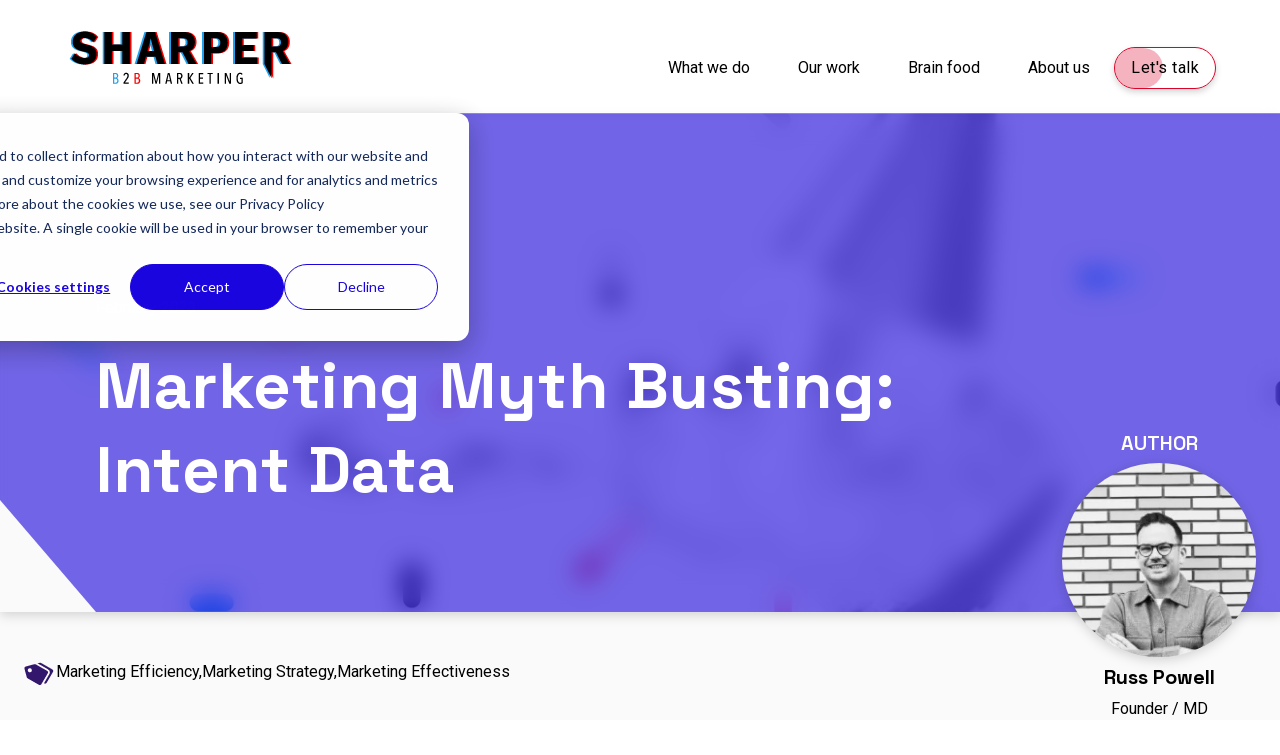

--- FILE ---
content_type: text/html; charset=UTF-8
request_url: https://sharperb2b.com/our-blog/marketing-myth-busting-intent-data
body_size: 13332
content:
<!doctype html><html lang="en"><head>
    <meta charset="utf-8">
    <title>Marketing Myth Busting: Intent Data</title>
    <link rel="shortcut icon" href="https://sharperb2b.com/hubfs/Assets/Logos/Brand/SHARPER_Favicon_16px.svg">
    <meta name="description" content="Lifting the lid on Intent Data for the inside scoop (and our hard-won knowledge) so you can make the right choice for your B2B marketing.">
    
    
    
      
    
    
    <meta name="viewport" content="width=device-width, initial-scale=1">

    
    <meta property="og:description" content="Lifting the lid on Intent Data for the inside scoop (and our hard-won knowledge) so you can make the right choice for your B2B marketing.">
    <meta property="og:title" content="Marketing Myth Busting: Intent Data">
    <meta name="twitter:description" content="Lifting the lid on Intent Data for the inside scoop (and our hard-won knowledge) so you can make the right choice for your B2B marketing.">
    <meta name="twitter:title" content="Marketing Myth Busting: Intent Data">

    

    
    <style>
a.cta_button{-moz-box-sizing:content-box !important;-webkit-box-sizing:content-box !important;box-sizing:content-box !important;vertical-align:middle}.hs-breadcrumb-menu{list-style-type:none;margin:0px 0px 0px 0px;padding:0px 0px 0px 0px}.hs-breadcrumb-menu-item{float:left;padding:10px 0px 10px 10px}.hs-breadcrumb-menu-divider:before{content:'›';padding-left:10px}.hs-featured-image-link{border:0}.hs-featured-image{float:right;margin:0 0 20px 20px;max-width:50%}@media (max-width: 568px){.hs-featured-image{float:none;margin:0;width:100%;max-width:100%}}.hs-screen-reader-text{clip:rect(1px, 1px, 1px, 1px);height:1px;overflow:hidden;position:absolute !important;width:1px}
</style>

<link rel="stylesheet" href="https://sharperb2b.com/hubfs/hub_generated/template_assets/1/61363535319/1762905216728/template_main.min.css">
<link rel="stylesheet" href="https://sharperb2b.com/hubfs/hub_generated/template_assets/1/61363411403/1762905215951/template_blog.min.css">

<style>
  .blog-post__banner-container {
    background: url(https://sharperb2b.com/hubfs/Assets/Placeholders/intent-8.png) center/cover;
  }
</style>

<link rel="stylesheet" href="https://sharperb2b.com/hubfs/hub_generated/module_assets/1/61363547594/1744252298851/module_social-follow.min.css">
<style>
  @font-face {
    font-family: "Roboto";
    font-weight: 500;
    font-style: normal;
    font-display: swap;
    src: url("/_hcms/googlefonts/Roboto/500.woff2") format("woff2"), url("/_hcms/googlefonts/Roboto/500.woff") format("woff");
  }
  @font-face {
    font-family: "Roboto";
    font-weight: 400;
    font-style: normal;
    font-display: swap;
    src: url("/_hcms/googlefonts/Roboto/regular.woff2") format("woff2"), url("/_hcms/googlefonts/Roboto/regular.woff") format("woff");
  }
  @font-face {
    font-family: "Roboto";
    font-weight: 700;
    font-style: normal;
    font-display: swap;
    src: url("/_hcms/googlefonts/Roboto/700.woff2") format("woff2"), url("/_hcms/googlefonts/Roboto/700.woff") format("woff");
  }
  @font-face {
    font-family: "Space Grotesk";
    font-weight: 700;
    font-style: normal;
    font-display: swap;
    src: url("/_hcms/googlefonts/Space_Grotesk/700.woff2") format("woff2"), url("/_hcms/googlefonts/Space_Grotesk/700.woff") format("woff");
  }
  @font-face {
    font-family: "Space Grotesk";
    font-weight: 600;
    font-style: normal;
    font-display: swap;
    src: url("/_hcms/googlefonts/Space_Grotesk/600.woff2") format("woff2"), url("/_hcms/googlefonts/Space_Grotesk/600.woff") format("woff");
  }
  @font-face {
    font-family: "Space Grotesk";
    font-weight: 400;
    font-style: normal;
    font-display: swap;
    src: url("/_hcms/googlefonts/Space_Grotesk/regular.woff2") format("woff2"), url("/_hcms/googlefonts/Space_Grotesk/regular.woff") format("woff");
  }
  @font-face {
    font-family: "Space Grotesk";
    font-weight: 700;
    font-style: normal;
    font-display: swap;
    src: url("/_hcms/googlefonts/Space_Grotesk/700.woff2") format("woff2"), url("/_hcms/googlefonts/Space_Grotesk/700.woff") format("woff");
  }
</style>

    <script type="application/ld+json">
{
  "mainEntityOfPage" : {
    "@type" : "WebPage",
    "@id" : "https://sharperb2b.com/our-blog/marketing-myth-busting-intent-data"
  },
  "author" : {
    "name" : "Russ Powell",
    "url" : "https://sharperb2b.com/our-blog/author/russ-powell",
    "@type" : "Person"
  },
  "headline" : "Marketing Myth Busting: Intent Data",
  "datePublished" : "2023-02-15T10:24:00.000Z",
  "dateModified" : "2025-01-21T12:04:04.679Z",
  "publisher" : {
    "logo" : {
      "url" : "https://f.hubspotusercontent-eu1.net/hubfs/26668927/Assets/Logos/Brand/SHARPER_logo.svg",
      "@type" : "ImageObject"
    },
    "@type" : "Organization"
  },
  "@context" : "https://schema.org",
  "@type" : "BlogPosting",
  "image" : [ "https://26668927.fs1.hubspotusercontent-eu1.net/hubfs/26668927/myth%20busting%20data%20intent%20263x351.jpg" ]
}
</script>


    
<!--  Added by GoogleAnalytics4 integration -->
<script>
var _hsp = window._hsp = window._hsp || [];
window.dataLayer = window.dataLayer || [];
function gtag(){dataLayer.push(arguments);}

var useGoogleConsentModeV2 = true;
var waitForUpdateMillis = 1000;


if (!window._hsGoogleConsentRunOnce) {
  window._hsGoogleConsentRunOnce = true;

  gtag('consent', 'default', {
    'ad_storage': 'denied',
    'analytics_storage': 'denied',
    'ad_user_data': 'denied',
    'ad_personalization': 'denied',
    'wait_for_update': waitForUpdateMillis
  });

  if (useGoogleConsentModeV2) {
    _hsp.push(['useGoogleConsentModeV2'])
  } else {
    _hsp.push(['addPrivacyConsentListener', function(consent){
      var hasAnalyticsConsent = consent && (consent.allowed || (consent.categories && consent.categories.analytics));
      var hasAdsConsent = consent && (consent.allowed || (consent.categories && consent.categories.advertisement));

      gtag('consent', 'update', {
        'ad_storage': hasAdsConsent ? 'granted' : 'denied',
        'analytics_storage': hasAnalyticsConsent ? 'granted' : 'denied',
        'ad_user_data': hasAdsConsent ? 'granted' : 'denied',
        'ad_personalization': hasAdsConsent ? 'granted' : 'denied'
      });
    }]);
  }
}

gtag('js', new Date());
gtag('set', 'developer_id.dZTQ1Zm', true);
gtag('config', 'G-H1X72VZYPN');
</script>
<script async src="https://www.googletagmanager.com/gtag/js?id=G-H1X72VZYPN"></script>

<!-- /Added by GoogleAnalytics4 integration -->


<!-- Google tag (gtag.js) -->
<script async src="https://www.googletagmanager.com/gtag/js?id=G-E74NP35MEG"></script>
<script>
  window.dataLayer = window.dataLayer || [];
  function gtag(){dataLayer.push(arguments);}
  gtag('js', new Date());

  gtag('config', 'G-E74NP35MEG');
</script>
<meta property="og:image" content="https://sharperb2b.com/hubfs/myth%20busting%20data%20intent%20263x351.jpg">
<meta property="og:image:width" content="263">
<meta property="og:image:height" content="351">

<meta name="twitter:image" content="https://sharperb2b.com/hubfs/myth%20busting%20data%20intent%20263x351.jpg">


<meta property="og:url" content="https://sharperb2b.com/our-blog/marketing-myth-busting-intent-data">
<meta name="twitter:card" content="summary">

<link rel="canonical" href="https://sharperb2b.com/our-blog/marketing-myth-busting-intent-data">

<meta property="og:type" content="article">
<link rel="alternate" type="application/rss+xml" href="https://sharperb2b.com/our-blog/rss.xml">
<meta name="twitter:domain" content="sharperb2b.com">

<meta http-equiv="content-language" content="en">






    <!--   Lazy Loading  -->
    <script src="" defer></script> 
    <!--   End Lazy Loading   -->
    <meta name="google-site-verification" content="UDfJeCtOTPt-f64tnPg9grleNnRTfngvODj9LxYgJV8">
  <meta name="generator" content="HubSpot"></head>
  <body>
    <div class="body-wrapper   hs-content-id-63402221302 hs-blog-post hs-blog-id-61517236155" id="top">
      
        <div data-global-resource-path="B-Sharper/templates/partials/header.html"><header class="main-header">

  
  <a href="#main-content" class="header__skip">Skip to content</a>

  

    
    <div class="header__logo">
      
  




  <a href="/">
    
      <img src="https://sharperb2b.com/hs-fs/hubfs/Assets/Logos/Brand/New%20Icon.png?width=32&amp;height=58&amp;name=New%20Icon.png" alt="New Icon" width="32" height="58" class="hidden-desktop" srcset="https://sharperb2b.com/hs-fs/hubfs/Assets/Logos/Brand/New%20Icon.png?width=16&amp;height=29&amp;name=New%20Icon.png 16w, https://sharperb2b.com/hs-fs/hubfs/Assets/Logos/Brand/New%20Icon.png?width=32&amp;height=58&amp;name=New%20Icon.png 32w, https://sharperb2b.com/hs-fs/hubfs/Assets/Logos/Brand/New%20Icon.png?width=48&amp;height=87&amp;name=New%20Icon.png 48w, https://sharperb2b.com/hs-fs/hubfs/Assets/Logos/Brand/New%20Icon.png?width=64&amp;height=116&amp;name=New%20Icon.png 64w, https://sharperb2b.com/hs-fs/hubfs/Assets/Logos/Brand/New%20Icon.png?width=80&amp;height=145&amp;name=New%20Icon.png 80w, https://sharperb2b.com/hs-fs/hubfs/Assets/Logos/Brand/New%20Icon.png?width=96&amp;height=174&amp;name=New%20Icon.png 96w" sizes="(max-width: 32px) 100vw, 32px">
      <img src="https://sharperb2b.com/hubfs/Assets/Logos/Brand/SHARPER_logo.svg" alt="Sharper B2B Marketing" width="232" height="232" class="hidden-phone">
    
  </a>
  

      <p class="header__tagline header__tagline--hidden">
        Fresh Ideas and Firepower™
      </p>
    </div>

    
    <div class="header__navigation">
      <div class="header__menu">
        



<nav id="primary-nav" class="menu" aria-label="Main menu">
  
  <button class="push-right no-button menu__toggle" id="menu__toggle" aria-controls="menu" aria-expanded="false">
    <svg width="49" height="50" viewbox="0 0 49 50" xmlns="http://www.w3.org/2000/svg" aria-hidden="true">
        <g id="open" transform="matrix(1,0,0,1,-2703,-53)">
          <g transform="matrix(1,0,0,1,2703,53)">
            <ellipse cx="24.5" cy="25" rx="24.5" ry="25" style="fill:rgb(217,4,41);" />
          </g>
          <g transform="matrix(1,0,0,1,679.836,-3945.86)">
            <g id="Path_10120" transform="matrix(1,0,0,1,21991,15791.2)">
              <path d="M-19954.8,-11774.4L-19931,-11774.4" style="fill:none;fill-rule:nonzero;stroke:white;stroke-width:3px;" />
            </g>
            <g id="Path_10121" transform="matrix(1,0,0,1,21991,15798.4)">
              <path d="M-19954.8,-11774.4L-19938.5,-11774.4" style="fill:none;fill-rule:nonzero;stroke:white;stroke-width:3px;" />
            </g>
            <g id="Path_10122" transform="matrix(1,0,0,1,21998.5,15805.6)">
              <path d="M-19954.8,-11774.4L-19938.5,-11774.4" style="fill:none;fill-rule:nonzero;stroke:white;stroke-width:3px;" />
            </g>
          </g>
        </g>
        <g id="close" transform="matrix(1,0,0,1,-170.939,-99.9393)">
          <path d="M195,122.879L209.939,107.939C210.646,108.646 211.354,109.354 212.061,110.061L197.121,125L212.061,139.939L209.939,142.061L195,127.121L180.061,142.061L177.939,139.939L192.879,125L177.939,110.061L180.061,107.939L195,122.879Z" style="fill:rgb(217,4,41);" />
        </g>
    </svg>
    <span class="visuallyhidden">Menu</span>
  </button>
  <ul id="menu" class="menu__list no-list clicky-menu no-js">
    

  

  

  
    
    <li class="menu__item menu__item--has-submenu">
      
        
          <a href="#" class="menu__link menu__link-toggle">
            <span class="menu__link-toggle-label">
              What we do
            </span>
            <span class="menu__link-caret">
              <svg xmlns="http://www.w3.org/2000/svg" width="13.374" height="7.189" viewbox="0 0 13.374 7.189" aria-hidden="true">
                <path d="M705.98-22000.7l5.98,5.98,5.98-5.98" transform="translate(-705.273 22001.41)" fill="none" stroke="#1b06de" stroke-linecap="round" stroke-linejoin="round" stroke-width="1" />
              </svg>
            </span>
          </a>
        
      
      
        
          <ul class="menu__submenu no-list">
            
            
              
    <li class="menu__item">
      
        <a href="https://sharperb2b.com/b2b-marketing-cola" class="menu__submenu-link">B2B Marketing C.O.L.A.</a>
      
      
    </li>
  
            
              
    <li class="menu__item">
      
        <a href="https://sharperb2b.com/dark-mode-day" class="menu__submenu-link">Dark Mode Day™</a>
      
      
    </li>
  
            
              
    <li class="menu__item">
      
        <a href="https://sharperb2b.com/advanced-data-science" class="menu__submenu-link">Advanced Data Science</a>
      
      
    </li>
  
            
              
    <li class="menu__item">
      
        <a href="https://sharperb2b.com/channel-partner-and-ecosystem-marketing" class="menu__submenu-link">Channel, Partner, and Ecosystem Marketing</a>
      
      
    </li>
  
            
              
    <li class="menu__item">
      
        <a href="https://sharperb2b.com/the-studio-sharper" class="menu__submenu-link">The Studio @ Sharper</a>
      
      
    </li>
  
            
          </ul>
          
      
    </li>
  
  
    
    <li class="menu__item">
      
        <a href="https://sharperb2b.com/our-work/case-studies" class="menu__link">Our work</a>
      
      
    </li>
  
  
    
    <li class="menu__item menu__item--has-submenu">
      
        
          <a href="#" class="menu__link menu__link-toggle">
            <span class="menu__link-toggle-label">
              Brain food
            </span>
            <span class="menu__link-caret">
              <svg xmlns="http://www.w3.org/2000/svg" width="13.374" height="7.189" viewbox="0 0 13.374 7.189" aria-hidden="true">
                <path d="M705.98-22000.7l5.98,5.98,5.98-5.98" transform="translate(-705.273 22001.41)" fill="none" stroke="#1b06de" stroke-linecap="round" stroke-linejoin="round" stroke-width="1" />
              </svg>
            </span>
          </a>
        
      
      
        
          <ul class="menu__submenu no-list">
            
            
              
    <li class="menu__item">
      
        <a href="https://sharperb2b.com/channel-marketing-champs" class="menu__submenu-link">Channel Marketing Champs - The Podcast</a>
      
      
    </li>
  
            
              
    <li class="menu__item">
      
        <a href="https://sharperb2b.com/our-blog" class="menu__submenu-link">Blog</a>
      
      
    </li>
  
            
              
    <li class="menu__item">
      
        <a href="https://www.the-calmer.com/home" class="menu__submenu-link" target="_blank" rel="noopener">The Calmer</a>
      
      
    </li>
  
            
              
    <li class="menu__item">
      
        <a href="https://www.b2b-toptrumps.com/home" class="menu__submenu-link">Top Trumps: B2B Marketing</a>
      
      
    </li>
  
            
          </ul>
          
      
    </li>
  
  
    
    <li class="menu__item menu__item--has-submenu">
      
        
          <a href="#" class="menu__link menu__link-toggle">
            <span class="menu__link-toggle-label">
              About us
            </span>
            <span class="menu__link-caret">
              <svg xmlns="http://www.w3.org/2000/svg" width="13.374" height="7.189" viewbox="0 0 13.374 7.189" aria-hidden="true">
                <path d="M705.98-22000.7l5.98,5.98,5.98-5.98" transform="translate(-705.273 22001.41)" fill="none" stroke="#1b06de" stroke-linecap="round" stroke-linejoin="round" stroke-width="1" />
              </svg>
            </span>
          </a>
        
      
      
        
          <ul class="menu__submenu no-list">
            
            
              
    <li class="menu__item">
      
        <a href="https://sharperb2b.com/the-sharpener" class="menu__submenu-link">The Sharpener</a>
      
      
    </li>
  
            
              
    <li class="menu__item">
      
        <a href="https://sharperb2b.com/who-are-we" class="menu__submenu-link">Who are we?</a>
      
      
    </li>
  
            
              
    <li class="menu__item">
      
        <a href="https://sharperb2b.com/join-the-team" class="menu__submenu-link">Join the team</a>
      
      
    </li>
  
            
          </ul>
          
      
    </li>
  
  


    <li class="menu__contact-cta">
      <a href="https://sharperb2b.com/lets-talk" class="button" data-variant="primary">
        Let's talk
      </a>
    </li>
  </ul>
</nav>
      </div>
    </div>

</header></div>
      

      
      <main id="main-content" class="body-container-wrapper">
        





<div class="body-container body-container--blog-post">

  
  <article class="blog-post">

    <header class="blog-post__banner">
      <div class="blog-post__banner-container">
        <div class="blog-post__banner-inner">
          <p class="tc-white">
            February 2023
          </p>
          <h1 class="blog-post__banner-title h1--alt tc-white fw-bold">
            <span id="hs_cos_wrapper_name" class="hs_cos_wrapper hs_cos_wrapper_meta_field hs_cos_wrapper_type_text" style="" data-hs-cos-general-type="meta_field" data-hs-cos-type="text">Marketing Myth Busting: Intent Data</span>
          </h1>
        </div>
      </div>
      <div class="blog-post__meta">
        <div class="blog-post__meta-tags">
        
          <ul class="blog-post__tags-list no-list">
          
            <li class="blog-post__tag" href="https://sharperb2b.com/our-blog/tag/marketing-efficiency" rel="tag"> Marketing Efficiency, </li>
          
            <li class="blog-post__tag" href="https://sharperb2b.com/our-blog/tag/marketing-strategy" rel="tag"> Marketing Strategy, </li>
          
            <li class="blog-post__tag" href="https://sharperb2b.com/our-blog/tag/marketing-effectiveness" rel="tag"> Marketing Effectiveness</li>
          
          </ul>
        
        </div>
        
        <div class="blog-post__author">
          <p class="m-0 tc-white h4">
            AUTHOR
          </p>
          
          <picture class="blog-post__author-avatar">
            <img src="https://sharperb2b.com/hs-fs/hubfs/Russ-6868-1.jpg?width=194&amp;height=194&amp;name=Russ-6868-1.jpg" alt="Russ Powell headshot" height="194" width="194" srcset="https://sharperb2b.com/hs-fs/hubfs/Russ-6868-1.jpg?width=97&amp;height=97&amp;name=Russ-6868-1.jpg 97w, https://sharperb2b.com/hs-fs/hubfs/Russ-6868-1.jpg?width=194&amp;height=194&amp;name=Russ-6868-1.jpg 194w, https://sharperb2b.com/hs-fs/hubfs/Russ-6868-1.jpg?width=291&amp;height=291&amp;name=Russ-6868-1.jpg 291w, https://sharperb2b.com/hs-fs/hubfs/Russ-6868-1.jpg?width=388&amp;height=388&amp;name=Russ-6868-1.jpg 388w, https://sharperb2b.com/hs-fs/hubfs/Russ-6868-1.jpg?width=485&amp;height=485&amp;name=Russ-6868-1.jpg 485w, https://sharperb2b.com/hs-fs/hubfs/Russ-6868-1.jpg?width=582&amp;height=582&amp;name=Russ-6868-1.jpg 582w" sizes="(max-width: 194px) 100vw, 194px">
          </picture>
          
          <p class="blog-post__author-name m-0 fw-bold h4">
            Russ Powell
          </p>
          
          <p class="blog-post__author-bio">
            Founder / MD
          </p>
          
        </div>
        
      </div>
    </header>

    <div class="blog-post__body dnd-section">
      <span id="hs_cos_wrapper_post_body" class="hs_cos_wrapper hs_cos_wrapper_meta_field hs_cos_wrapper_type_rich_text" style="" data-hs-cos-general-type="meta_field" data-hs-cos-type="rich_text"><h2><span style="color: #1b06de;">Intent Data. It’s a hot (if not the hottest) topic in B2B marketing right now.</span></h2>
<p>Driven by the ever-rumbling conversations about Account Based Marketing (ABM) as the saviour of B2B (more on this in our blog<span>&nbsp;</span><a href="https://sharperb2b.com/3-reasons-not-to-do-abm/" target="_blank" rel="noopener">“3 Reasons NOT to do ABM”</a>) and the shift away from short-termist lead gen to long-termist demand gen (which is a very good shift), it’s something on the mind of pretty much every B2B marketing decision maker.</p>
<p>But with any hot topic there’s danger of it slipping into buzz word territory as it gets misunderstood, misused, and misappropriated.</p>
<p><img src="https://sharperb2b.com/hs-fs/hubfs/Assets/Imagery/Blogs/Not%20optimised/intent-3-768x472.jpeg?width=451&amp;height=277&amp;name=intent-3-768x472.jpeg" alt="intent-3-768x472" width="451" height="277" loading="lazy" style="margin-left: auto; margin-right: auto; display: block; height: auto; max-width: 100%; width: 451px;" srcset="https://sharperb2b.com/hs-fs/hubfs/Assets/Imagery/Blogs/Not%20optimised/intent-3-768x472.jpeg?width=226&amp;height=139&amp;name=intent-3-768x472.jpeg 226w, https://sharperb2b.com/hs-fs/hubfs/Assets/Imagery/Blogs/Not%20optimised/intent-3-768x472.jpeg?width=451&amp;height=277&amp;name=intent-3-768x472.jpeg 451w, https://sharperb2b.com/hs-fs/hubfs/Assets/Imagery/Blogs/Not%20optimised/intent-3-768x472.jpeg?width=677&amp;height=416&amp;name=intent-3-768x472.jpeg 677w, https://sharperb2b.com/hs-fs/hubfs/Assets/Imagery/Blogs/Not%20optimised/intent-3-768x472.jpeg?width=902&amp;height=554&amp;name=intent-3-768x472.jpeg 902w, https://sharperb2b.com/hs-fs/hubfs/Assets/Imagery/Blogs/Not%20optimised/intent-3-768x472.jpeg?width=1128&amp;height=693&amp;name=intent-3-768x472.jpeg 1128w, https://sharperb2b.com/hs-fs/hubfs/Assets/Imagery/Blogs/Not%20optimised/intent-3-768x472.jpeg?width=1353&amp;height=831&amp;name=intent-3-768x472.jpeg 1353w" sizes="(max-width: 451px) 100vw, 451px"></p>
<p>Is it the silver bullet that’s going to solve all your marketing woes? Or is it just the next “shiny thing” that’s getting marketers all hot under the collar right now (but will soon be forgotten when the next shiny things comes along)?</p>
<p>Either way it’s something we get asked about a lot by our clients.</p>
<p>A LOT.</p>
<p>It’s why we’ve done the digging on all things intent data and have researched all of the leading “Intent”platforms (you’ll see why we’ve used quotation marks in a minute). Basically, we’ve done all the detailed investigation so you don’t have to. Aren’t we kind?</p>
<p>So, we’re going to share the wealth of this research and our experience to bust some of the myths that surround Intent Data.</p>
<p>And in doing so give you the low down on what it is, what it isn’t, and what you need to know to use it to drive real value for you, your marketing, and (crucially) your business.</p>
<p>Here we go…</p>
<hr>
<h2><span style="color: #1b06de;"><strong><!--more--></strong></span></h2>
<h2><span style="color: #1b06de;"><strong>Intent Data: The Theory</strong></span></h2>
<p>Intent data is information collected on people’s online search and browsing activity as a means of understanding topics of interest, challenges being faced, and the content they are consuming.</p>
<p>Data is collected via tracking pixels placed on individual websites which is then feed back into the intent platforms and their nifty dashboards so that you can slice and dice the information gathered until your hearts content.</p>
<p>The theory is that this information can be used to build a clearer picture of an individual or organisations needs, wants, and desires over time, in turn giving an indication of where these “buying signals” place them on a purchase journey so marketing and sales activity can be aligned accordingly.</p>
<p>That’s the theory anyway.</p>
<p><img src="https://sharperb2b.com/hs-fs/hubfs/Assets/Imagery/Blogs/Not%20optimised/intent-4-768x432.jpeg?width=505&amp;height=284&amp;name=intent-4-768x432.jpeg" alt="intent-4-768x432" width="505" height="284" loading="lazy" style="margin-left: auto; margin-right: auto; display: block; height: auto; max-width: 100%; width: 505px;" srcset="https://sharperb2b.com/hs-fs/hubfs/Assets/Imagery/Blogs/Not%20optimised/intent-4-768x432.jpeg?width=253&amp;height=142&amp;name=intent-4-768x432.jpeg 253w, https://sharperb2b.com/hs-fs/hubfs/Assets/Imagery/Blogs/Not%20optimised/intent-4-768x432.jpeg?width=505&amp;height=284&amp;name=intent-4-768x432.jpeg 505w, https://sharperb2b.com/hs-fs/hubfs/Assets/Imagery/Blogs/Not%20optimised/intent-4-768x432.jpeg?width=758&amp;height=426&amp;name=intent-4-768x432.jpeg 758w, https://sharperb2b.com/hs-fs/hubfs/Assets/Imagery/Blogs/Not%20optimised/intent-4-768x432.jpeg?width=1010&amp;height=568&amp;name=intent-4-768x432.jpeg 1010w, https://sharperb2b.com/hs-fs/hubfs/Assets/Imagery/Blogs/Not%20optimised/intent-4-768x432.jpeg?width=1263&amp;height=710&amp;name=intent-4-768x432.jpeg 1263w, https://sharperb2b.com/hs-fs/hubfs/Assets/Imagery/Blogs/Not%20optimised/intent-4-768x432.jpeg?width=1515&amp;height=852&amp;name=intent-4-768x432.jpeg 1515w" sizes="(max-width: 505px) 100vw, 505px"></p>
<p>But there are plenty of gaps in this theory and questions left unanswered. It’s why in practise and depending on which “intent” platform you use, things aren’t always as they seem (and can lead you to getting very different results from your intent-based activity than you may have been promised).</p>
<p>Here are some of the common myths about intent data and our approach to busting them based on the research we’ve done and first-hand experience we’ve had.</p>
<p><strong>&nbsp;</strong><strong>&nbsp;</strong></p>
<h2><strong>Myth 1: All Intent data is the same<span> 🤔</span>&nbsp;</strong></h2>
<p>There are actually 2 types of intent data: First party and Third Party.</p>
<p>(There is of course Second Party data too, but we highly doubt your competitors will be willing to sell you their data to use for your marketing so we’ve not included it here).</p>
<p>First party data is that which you collect yourself using your own website(s) and tracking activity. This will of course be the most accurate intent data you can source but depends on people actually landing on your website and interacting with it and your content in a trackable way.</p>
<p>This is where having proper analytics set up, a fully-fledged content strategy, and ensuring your lead scoring is in order (more detail on how to do this<span>&nbsp;</span><a href="https://sharperb2b.com/lead-scoring/" target="_blank" rel="noopener">in this blog</a>) is of vital importance to capture, interrogate, and make use of your own intent data.</p>
<h3><strong>Where’s the third party at?</strong></h3>
<p><img src="https://sharperb2b.com/hs-fs/hubfs/Assets/Imagery/Blogs/Not%20optimised/intent-5-768x668.jpeg?width=500&amp;height=435&amp;name=intent-5-768x668.jpeg" alt="intent-5-768x668" width="500" height="435" loading="lazy" style="margin-left: auto; margin-right: auto; display: block; height: auto; max-width: 100%; width: 500px;" srcset="https://sharperb2b.com/hs-fs/hubfs/Assets/Imagery/Blogs/Not%20optimised/intent-5-768x668.jpeg?width=250&amp;height=218&amp;name=intent-5-768x668.jpeg 250w, https://sharperb2b.com/hs-fs/hubfs/Assets/Imagery/Blogs/Not%20optimised/intent-5-768x668.jpeg?width=500&amp;height=435&amp;name=intent-5-768x668.jpeg 500w, https://sharperb2b.com/hs-fs/hubfs/Assets/Imagery/Blogs/Not%20optimised/intent-5-768x668.jpeg?width=750&amp;height=653&amp;name=intent-5-768x668.jpeg 750w, https://sharperb2b.com/hs-fs/hubfs/Assets/Imagery/Blogs/Not%20optimised/intent-5-768x668.jpeg?width=1000&amp;height=870&amp;name=intent-5-768x668.jpeg 1000w, https://sharperb2b.com/hs-fs/hubfs/Assets/Imagery/Blogs/Not%20optimised/intent-5-768x668.jpeg?width=1250&amp;height=1088&amp;name=intent-5-768x668.jpeg 1250w, https://sharperb2b.com/hs-fs/hubfs/Assets/Imagery/Blogs/Not%20optimised/intent-5-768x668.jpeg?width=1500&amp;height=1305&amp;name=intent-5-768x668.jpeg 1500w" sizes="(max-width: 500px) 100vw, 500px"></p>
<p>Third party data is that which you can access or purchase from another party, e.g. an intent platform. However, buyer beware…</p>
<p>The interpretation of the term “intent data” and how this is applied by the many, many, MANY platforms/tools/solutions on the market can vary enormously. Some platforms claiming to provide “intent data” use this term in the very loosest of senses.</p>
<p>Many platforms are actually just scraping LinkedIn and other social networks for publicly available data on interactions (which don’t really give any indication of intent).</p>
<p>For example, say someone on LinkedIn posts an infographic their company has made about ransomware solutions and includes the word “ransomware” in the accompanying copy. This post is then liked by 10 people. (Probably just their friends, but who are we to judge).</p>
<p>Some “intent data” platforms would tag both the person who originally created the post and the 10 people who liked the post as showing intent and displaying a buying signal for “ransomware”. Which clearly isn’t the case. Interactions aren’t necessarily displays of intent.</p>
<h3><strong>ACTUAL intent data</strong></h3>
<p>Rather, actual intent can be gleaned from search history and engagement with content. If someone searches for “ransomware solutions” then downloads an e-book titled “5 things you need to know when buying a ransomware solution” THAT is a pretty good buying signal and an indicator of intent.</p>
<p>However…</p>
<p>These indicators of actual intent can only (legally) be provided at an organisational level (using reverse IP look up), not at an individual level. There are of course ways you can track interactions/intent at a device level using cookies and remarketing, but there is no (legal) way of tying online search activity/intent to a named individual.</p>
<p>This is why you should be incredibly wary of “intent platforms” that provide the names/details of individuals claiming to have displayed intent. As the old saying goes, if it looks too good to be true it probably is.</p>
<p>Which leads us onto myth number 2…</p>
<p>&nbsp;</p>
<h2><strong>Myth 2: Intent data pin-points decision makers<span> 📌</span>&nbsp;</strong></h2>
<p>As explained above any “intent platforms” that claim to be able to provide named individuals displaying intent around certain topics won’t be using actual intent signals to do so. Platforms that do provide actual intent information can only do so at an organisational level using reverse IP lookup.</p>
<p>Which means, if you’re using actual intent signals (and not some LinkedIn scraping tool) you’re left with a gap when it comes to targeting your marketing activity.</p>
<p>But this gap can be easily bridged.</p>
<p>Because you can track actual intent at an organisation level based on a number of key subjects/topics on your radar (which you’ll set up in your intent platform dash board) you will be able to make a more informed guess about who the individual displaying this intent will be, based on the subject being tracked.</p>
<p>If you can see that Company X is displaying intent around “Hybrid Cloud Solutions”, for example, it’s a safe bet that it’s someone in a technical role who’ll be behind those searches. Using a contact information database (like a Cognism, Zoominfo, or Slintel) you can then identify the CIO, CTO, or whoever to then feed into and tailor your marketing activity accordingly.</p>
<p>So, whilst actual intent data can’t help you pin-point decision makers exactly, in combination with a solid database tool it can help you make a well-educated guess.</p>
<p>&nbsp;</p>
<h2><strong>Myth 3: Intent data predicts exactly when someone is ready to buy<span> 🎯</span>&nbsp;</strong></h2>
<p><strong>&nbsp;</strong>Not quite, but it can give you a pretty good indication.</p>
<p>The theory is that by using Intent data you can plot someone’s location on the buying journey based on the type of searches they are making. If someone’s searching for “What are Kubernetes?” then it’s a fairly safe bet they’re in the early stages of a buying journey.</p>
<p>Whereas if someone is searching for “Kubernetes management solution pricing” it’s equally safe to assume they’re further along that buying journey and considering their options for purchase.</p>
<p>Intent data is time sensitive as it’s related to search activity and what someone is interested in at a single moment in time. If you can see a linear progression in search terms over time and/or a spike or higher concentration of search terms, then it can be assumed that buying signals are getting stronger (which you need to jump on and do something about).</p>
<p>That’s why actual intent platforms enable you to look at activity over various time horizons (last week, month, quarter, year, etc) so you can scrutinise activity and look for patterns.</p>
<p>However…</p>
<p>People don’t really do things in a liner fashion and nice, neat patterns, no matter how much we’d like them to. Although you may be able to extract some information that points to someone being at a certain point in the buying journey people are often strange, unpredictable, and illogical creatures.</p>
<p>For instance, someone may be researching a topic and download ALL of the information they can find on it in one go so they can take it away and digest in their own time. Have they gone from the beginning to the end of the buying journey at lightning speed? No.</p>
<p>So, make sure you scrutinise what your intent data is telling you and take a logical approach to understanding the illogical behaviour of people.</p>
<p>&nbsp;</p>
<h2><strong>Myth 4: It’s expensive<span> 💰</span>&nbsp;</strong></h2>
<p><strong>&nbsp;</strong>Yes and No. Whether anything is expensive or not is really all relative.</p>
<p>If you’re looking at actual intent platforms – the likes of<span>&nbsp;</span><a href="https://cyance.com/" target="_blank" rel="noopener">Cyance</a>,<span>&nbsp;</span><a href="https://bombora.com/" target="_blank" rel="noopener">Bombora</a>, and<span>&nbsp;</span><a href="https://6sense.com/" target="_blank" rel="noopener">6Sense</a><span>&nbsp;</span>that actually provide meaningful intent and buying signals – these will set you back a minimum of £20k per year but can scale up to £100k+ if you want global coverage and you’ll be tied in to at least an annual but more likley 2-year agreement.</p>
<p>Plus, to make real use of an intent platform you’ll also need to factor in:</p>
<ul>
<li>A contact data solution so you can do that cross matching of intent to individual mentioned above so you’ve got something actionable to work with</li>
<li>Someone – either a sub-team/person internally or an agency partner – to proactively manage, monitor, and make sense of the intent data you have access too.</li>
<li>Someone else to knit together your intent platform with the rest of your MarTech stack to automate activity (as required). And someone to build that automated activity.</li>
</ul>
<p>It’s a chunky investment that is beyond the means of most organisations.</p>
<p>Which is probably why so many other platforms claiming to provide “intent data” have sprung up at much lower price points. Some you can access for as little as a £50 a month with no tie in to a long-term agreement.</p>
<p>But as with anything you get what you pay for.</p>
<p><img src="https://sharperb2b.com/hs-fs/hubfs/Assets/Imagery/Blogs/Not%20optimised/intent-6-768x512.jpeg?width=505&amp;height=337&amp;name=intent-6-768x512.jpeg" alt="intent-6-768x512" width="505" height="337" loading="lazy" style="margin-left: auto; margin-right: auto; display: block; height: auto; max-width: 100%; width: 505px;" srcset="https://sharperb2b.com/hs-fs/hubfs/Assets/Imagery/Blogs/Not%20optimised/intent-6-768x512.jpeg?width=253&amp;height=169&amp;name=intent-6-768x512.jpeg 253w, https://sharperb2b.com/hs-fs/hubfs/Assets/Imagery/Blogs/Not%20optimised/intent-6-768x512.jpeg?width=505&amp;height=337&amp;name=intent-6-768x512.jpeg 505w, https://sharperb2b.com/hs-fs/hubfs/Assets/Imagery/Blogs/Not%20optimised/intent-6-768x512.jpeg?width=758&amp;height=506&amp;name=intent-6-768x512.jpeg 758w, https://sharperb2b.com/hs-fs/hubfs/Assets/Imagery/Blogs/Not%20optimised/intent-6-768x512.jpeg?width=1010&amp;height=674&amp;name=intent-6-768x512.jpeg 1010w, https://sharperb2b.com/hs-fs/hubfs/Assets/Imagery/Blogs/Not%20optimised/intent-6-768x512.jpeg?width=1263&amp;height=843&amp;name=intent-6-768x512.jpeg 1263w, https://sharperb2b.com/hs-fs/hubfs/Assets/Imagery/Blogs/Not%20optimised/intent-6-768x512.jpeg?width=1515&amp;height=1011&amp;name=intent-6-768x512.jpeg 1515w" sizes="(max-width: 505px) 100vw, 505px"></p>
<p>Whatever route you take it all boils down to how you use the data you can access through the platform and how you drive ROI as a result.</p>
<p>If you make the chunky investment in an actual intent platform + a contact data solution + the people required to make stuff happen but use it land a multi-million-pound deal as a result, then it’s a sound investment.</p>
<p>But if you go for the cheaper alternative you could end up with a load of junk data that is no use to man nor beast, and you’ve wasted your precious budget. “Buy cheap, buy twice” as the old saying goes.</p>
<p>Key here then is to understand exactly what you need to deliver for your business and how intent data can support this so you can make the necessary investment to deliver the required returns. If it’s not going to do what you need it to then you’re better off investing budget elsewhere.</p>
<p>&nbsp;</p>
<p>&nbsp;</p>
<h2><strong>Myth 5: Intent data will solve all your marketing problems<span> </span>&nbsp;👍</strong></h2>
<p><strong>&nbsp;</strong>Come on now. Don’t be a silly sausage.</p>
<p><img src="https://sharperb2b.com/hs-fs/hubfs/Assets/Imagery/Blogs/Not%20optimised/intent-7-768x511.jpeg?width=500&amp;height=333&amp;name=intent-7-768x511.jpeg" alt="intent-7-768x511" width="500" height="333" loading="lazy" style="margin-left: auto; margin-right: auto; display: block; height: auto; max-width: 100%; width: 500px;" srcset="https://sharperb2b.com/hs-fs/hubfs/Assets/Imagery/Blogs/Not%20optimised/intent-7-768x511.jpeg?width=250&amp;height=167&amp;name=intent-7-768x511.jpeg 250w, https://sharperb2b.com/hs-fs/hubfs/Assets/Imagery/Blogs/Not%20optimised/intent-7-768x511.jpeg?width=500&amp;height=333&amp;name=intent-7-768x511.jpeg 500w, https://sharperb2b.com/hs-fs/hubfs/Assets/Imagery/Blogs/Not%20optimised/intent-7-768x511.jpeg?width=750&amp;height=500&amp;name=intent-7-768x511.jpeg 750w, https://sharperb2b.com/hs-fs/hubfs/Assets/Imagery/Blogs/Not%20optimised/intent-7-768x511.jpeg?width=1000&amp;height=666&amp;name=intent-7-768x511.jpeg 1000w, https://sharperb2b.com/hs-fs/hubfs/Assets/Imagery/Blogs/Not%20optimised/intent-7-768x511.jpeg?width=1250&amp;height=833&amp;name=intent-7-768x511.jpeg 1250w, https://sharperb2b.com/hs-fs/hubfs/Assets/Imagery/Blogs/Not%20optimised/intent-7-768x511.jpeg?width=1500&amp;height=999&amp;name=intent-7-768x511.jpeg 1500w" sizes="(max-width: 500px) 100vw, 500px"></p>
<p>You should know that there are no silver bullets when it comes to marketing. If there were everyone would be using them, and no one would ever have a problem with marketing ever again.</p>
<p>But that’s never going to be the case, is it?</p>
<p>Intent Data can help unlock certain things with your marketing and make what you do more focused and targeted, but it will never in and of itself do everything you need to “solve” your marketing woes. [See our blog on<span>&nbsp;</span><a href="https://sharperb2b.com/lead-gen-silver-bullets/" target="_blank" rel="noopener">Lead Gen Silver Bullets</a><span>&nbsp;</span>for more of the same here].</p>
<p>Intent Data [or you can insert any other buzz-wordy term here… “growth hacking”, “performance marketing”, “Social Selling”] isn’t the answer.</p>
<p>A properly defined, strategic approach to marketing (that aligns with your wider business strategy) that is then articulated through a well-defined brand (and all its multiple facets), underpinned by content/assets that your audience values, and delivered to market in a timely and high-impact fashion is the answer.</p>
<p>And you’re not going to get all of that just by investing in a shiny new data platform.</p>
<p>&nbsp;</p>
<h2><strong>In Conclusion</strong></h2>
<p>Hopefully the research we’ve done into the world of intent data and our busting of the 5 myths above has opened your eyes to things a little more and helped you think in greater depth about whether intent data is the right fit for you, your business, and your marketing.</p>
<p>You’re welcome<span> 😀</span></p>
<p>And, we’re not saying, “do it”. We’re not saying, “don’t do it”. As with anything and everything it’s always horses for courses.</p>
<p>But what we are saying is don’t get sucked in by “shiny new thing” syndrome.</p>
<p>Take what we’ve provided here as a jumping off point and do your own digging to arm yourself with the knowledge to make the right decision for you.</p></span>
    </div> 

  </article>
  
  
  <section class="blog-recap dnd-section">
    <div class="blog-recap__wrapper">
      <div id="hs_cos_wrapper_module_16764712077121" class="hs_cos_wrapper hs_cos_wrapper_widget hs_cos_wrapper_type_module widget-type-rich_text" style="" data-hs-cos-general-type="widget" data-hs-cos-type="module"><span id="hs_cos_wrapper_module_16764712077121_" class="hs_cos_wrapper hs_cos_wrapper_widget hs_cos_wrapper_type_rich_text" style="" data-hs-cos-general-type="widget" data-hs-cos-type="rich_text"><h2 style="text-align: center;"><span style="color: #ffffff;">(and don’t be afraid to drop us a line if you need a hand).</span></h2></span></div>
      <div id="hs_cos_wrapper_module_342523435" class="hs_cos_wrapper hs_cos_wrapper_widget hs_cos_wrapper_type_module" style="" data-hs-cos-general-type="widget" data-hs-cos-type="module">







<div class="button-wrapper" style="text-align: center;">
  <a class="button" data-variant="primary-alt" href="https://sharperb2b.com/lets-talk">
    Let's talk
  </a>
</div></div>
    </div>
  </section>
  
  
  
  

  
  
    
      <section class="blog-related-posts dnd-section" aria-label="Related posts">
        <div class="blog-related-posts__wrapper">
          <h2 class="tc-primary">Explore</h2>
          <ul class="blog-related-posts__list no-list">
    
            <li class="blog-related-posts__list-item">
              <a class="blog-related-posts__post-link" href="https://sharperb2b.com/our-blog/why-youre-probably-getting-linkedin-wrong">
                <article class="blog-related-posts__post" aria-label="Blog post summary: Why you're probably getting LinkedIn wrong...">
                
                  <picture class="blog-related-posts__post-image-wrapper" href="https://sharperb2b.com/our-blog/why-youre-probably-getting-linkedin-wrong" aria-label="Read full post: Why you're probably getting LinkedIn wrong...">
                    <img class="blog-related-posts__image" src="https://sharperb2b.com/hs-fs/hubfs/LinkedIn%20blog.png?width=347&amp;name=LinkedIn%20blog.png" loading="lazy" width="347" alt="" srcset="https://sharperb2b.com/hs-fs/hubfs/LinkedIn%20blog.png?width=174&amp;name=LinkedIn%20blog.png 174w, https://sharperb2b.com/hs-fs/hubfs/LinkedIn%20blog.png?width=347&amp;name=LinkedIn%20blog.png 347w, https://sharperb2b.com/hs-fs/hubfs/LinkedIn%20blog.png?width=521&amp;name=LinkedIn%20blog.png 521w, https://sharperb2b.com/hs-fs/hubfs/LinkedIn%20blog.png?width=694&amp;name=LinkedIn%20blog.png 694w, https://sharperb2b.com/hs-fs/hubfs/LinkedIn%20blog.png?width=868&amp;name=LinkedIn%20blog.png 868w, https://sharperb2b.com/hs-fs/hubfs/LinkedIn%20blog.png?width=1041&amp;name=LinkedIn%20blog.png 1041w" sizes="(max-width: 347px) 100vw, 347px">
                  </picture>
                
                  <div class="blog-recent-posts__post-content">
                    
                    <time class="blog-related-posts__date">
                      April 2023
                    </time>
                    <h2 class="blog-related-posts__title h3">
                      Why you're probably getting LinkedIn wrong...
                    </h2>
                  </div>
                </article>
              </a>
            </li>
      
  

  
    
            <li class="blog-related-posts__list-item">
              <a class="blog-related-posts__post-link" href="https://sharperb2b.com/our-blog/6-top-tips-how-to-create-an-award-winning-b2b-marketing-campaign">
                <article class="blog-related-posts__post" aria-label="Blog post summary: 6 Top Tips: How to create an award-winning B2B Marketing Campaign">
                
                  <picture class="blog-related-posts__post-image-wrapper" href="https://sharperb2b.com/our-blog/6-top-tips-how-to-create-an-award-winning-b2b-marketing-campaign" aria-label="Read full post: 6 Top Tips: How to create an award-winning B2B Marketing Campaign">
                    <img class="blog-related-posts__image" src="https://sharperb2b.com/hs-fs/hubfs/6%20top%20tips%20Blog%20thumbnail%20263x351.jpg?width=347&amp;name=6%20top%20tips%20Blog%20thumbnail%20263x351.jpg" loading="lazy" width="347" alt="" srcset="https://sharperb2b.com/hs-fs/hubfs/6%20top%20tips%20Blog%20thumbnail%20263x351.jpg?width=174&amp;name=6%20top%20tips%20Blog%20thumbnail%20263x351.jpg 174w, https://sharperb2b.com/hs-fs/hubfs/6%20top%20tips%20Blog%20thumbnail%20263x351.jpg?width=347&amp;name=6%20top%20tips%20Blog%20thumbnail%20263x351.jpg 347w, https://sharperb2b.com/hs-fs/hubfs/6%20top%20tips%20Blog%20thumbnail%20263x351.jpg?width=521&amp;name=6%20top%20tips%20Blog%20thumbnail%20263x351.jpg 521w, https://sharperb2b.com/hs-fs/hubfs/6%20top%20tips%20Blog%20thumbnail%20263x351.jpg?width=694&amp;name=6%20top%20tips%20Blog%20thumbnail%20263x351.jpg 694w, https://sharperb2b.com/hs-fs/hubfs/6%20top%20tips%20Blog%20thumbnail%20263x351.jpg?width=868&amp;name=6%20top%20tips%20Blog%20thumbnail%20263x351.jpg 868w, https://sharperb2b.com/hs-fs/hubfs/6%20top%20tips%20Blog%20thumbnail%20263x351.jpg?width=1041&amp;name=6%20top%20tips%20Blog%20thumbnail%20263x351.jpg 1041w" sizes="(max-width: 347px) 100vw, 347px">
                  </picture>
                
                  <div class="blog-recent-posts__post-content">
                    
                    <time class="blog-related-posts__date">
                      December 2022
                    </time>
                    <h2 class="blog-related-posts__title h3">
                      6 Top Tips: How to create an award-winning B2B Marketing Campaign
                    </h2>
                  </div>
                </article>
              </a>
            </li>
      
  

  
    
            <li class="blog-related-posts__list-item">
              <a class="blog-related-posts__post-link" href="https://sharperb2b.com/our-blog/how-to-generate-leads-for-your-b2b-tech-business">
                <article class="blog-related-posts__post" aria-label="Blog post summary: How To: Generate Leads for Your B2B Tech Business (Whilst Events Are a No-Go)">
                
                  <picture class="blog-related-posts__post-image-wrapper" href="https://sharperb2b.com/our-blog/how-to-generate-leads-for-your-b2b-tech-business" aria-label="Read full post: How To: Generate Leads for Your B2B Tech Business (Whilst Events Are a No-Go)">
                    <img class="blog-related-posts__image" src="https://sharperb2b.com/hs-fs/hubfs/how%20to%20generate%20leads%20263x351.jpg?width=347&amp;name=how%20to%20generate%20leads%20263x351.jpg" loading="lazy" width="347" alt="" srcset="https://sharperb2b.com/hs-fs/hubfs/how%20to%20generate%20leads%20263x351.jpg?width=174&amp;name=how%20to%20generate%20leads%20263x351.jpg 174w, https://sharperb2b.com/hs-fs/hubfs/how%20to%20generate%20leads%20263x351.jpg?width=347&amp;name=how%20to%20generate%20leads%20263x351.jpg 347w, https://sharperb2b.com/hs-fs/hubfs/how%20to%20generate%20leads%20263x351.jpg?width=521&amp;name=how%20to%20generate%20leads%20263x351.jpg 521w, https://sharperb2b.com/hs-fs/hubfs/how%20to%20generate%20leads%20263x351.jpg?width=694&amp;name=how%20to%20generate%20leads%20263x351.jpg 694w, https://sharperb2b.com/hs-fs/hubfs/how%20to%20generate%20leads%20263x351.jpg?width=868&amp;name=how%20to%20generate%20leads%20263x351.jpg 868w, https://sharperb2b.com/hs-fs/hubfs/how%20to%20generate%20leads%20263x351.jpg?width=1041&amp;name=how%20to%20generate%20leads%20263x351.jpg 1041w" sizes="(max-width: 347px) 100vw, 347px">
                  </picture>
                
                  <div class="blog-recent-posts__post-content">
                    
                    <time class="blog-related-posts__date">
                      June 2022
                    </time>
                    <h2 class="blog-related-posts__title h3">
                      How To: Generate Leads for Your B2B Tech Business (Whilst Events Are a No-Go)
                    </h2>
                  </div>
                </article>
              </a>
            </li>
      
          </ul>
        </div>
      </section>
    
  



</div>

      </main>

      
        <div data-global-resource-path="B-Sharper/templates/partials/footer.html"><footer class="footer">

  <section class="footer__row">
    <h2 class="h3 tc-primary">
      Need Fresh Ideas &amp; Firepower™ to make your B2B marketing sharper?
    </h2>
    







<div class="button-wrapper">
  <a class="button" data-variant="secondary" href="https://sharperb2b.com/lets-talk">
    Let's talk
  </a>
</div>
  </section>
  
  <div class="footer__row sm:flex">
    <div class="footer__contact grid" data-columns="sm:2">
      <div class="footer__contact-block">
        <img src="https://sharperb2b.com/hubfs/raw_assets/public/B-Sharper/images/icons/Icon_Address.svg" height="16" width="12" alt="">
        <div>
          <h3 class="h4 m-0">
            Address
          </h3>
          <address>
            Abbey House, 282 Farnborough Road, Farnborough, GU14 7NA
          </address>
        </div>
      </div>
      <div class="footer__contact-block">
        <img src="https://sharperb2b.com/hubfs/raw_assets/public/B-Sharper/images/icons/Icon%20awesome-phone-alt.svg" height="16" width="16" alt="">
        <div>
          <h3 class="h4 m-0">
            Speak to us now
          </h3>
          <a href="https://teams.microsoft.com/l/call/0/0?users=russ.powell@sharperb2b.com,ben.congalton@sharperb2b.com,frank.edge@sharperb2b.com">Call us on Teams</a>
        </div>
      </div>
      <div class="footer__contact-block">
        <img src="https://sharperb2b.com/hubfs/raw_assets/public/B-Sharper/images/icons/Iconmail.svg" height="17" width="13" alt="">
        <div>
          <h3 class="h4 m-0">
            Email
          </h3>
          <address>
            hello@sharperb2b.com
          </address>
        </div>
        
      </div>
      <div class="footer__contact-block">
        <img src="https://sharperb2b.com/hubfs/raw_assets/public/B-Sharper/images/icons/Icon%20feather-thumbs-up.svg" height="15" width="15" alt="">
        <div>
          <h3 class="h4 m-0">
            Follow us
          </h3>
          
<ul class="social-links no-list">
  
  
  <li>
    
    
    
    
    
    
    

    
    <a class="social-links__link" href="https://www.instagram.com/sharperb2b/" aria-label="Follow us on Instagram">
      <img src="https://sharperb2b.com/hubfs/raw_assets/public/B-Sharper/images/icons/instagram.svg" width="32" height="32" alt="">
    </a>
  </li>
  
  <li>
    
    
    
    
    
    
    

    
    <a class="social-links__link" href="https://www.linkedin.com/company/sharper-b2b/" aria-label="Follow us on LinkedIn">
      <img src="https://sharperb2b.com/hubfs/raw_assets/public/B-Sharper/images/icons/linkedin.svg" width="32" height="32" alt="">
    </a>
  </li>
  
</ul>
        </div> 
      </div>
    </div>
    <div class="footer__menus grid">
      
<span id="hs_cos_wrapper_footer_links_row_1_" class="hs_cos_wrapper hs_cos_wrapper_widget hs_cos_wrapper_type_menu" style="" data-hs-cos-general-type="widget" data-hs-cos-type="menu"><div id="hs_menu_wrapper_footer_links_row_1_" class="hs-menu-wrapper active-branch no-flyouts hs-menu-flow-horizontal" role="navigation" data-sitemap-name="default" data-menu-id="61516474563" aria-label="Navigation Menu">
 <ul role="menu">
  <li class="hs-menu-item hs-menu-depth-1" role="none"><a href="https://sharperb2b.com/b2b-marketing-cola" role="menuitem">B2B Marketing C.O.L.A.</a></li>
  <li class="hs-menu-item hs-menu-depth-1" role="none"><a href="https://sharperb2b.com/dark-mode-day" role="menuitem">Dark Mode Day</a></li>
  <li class="hs-menu-item hs-menu-depth-1" role="none"><a href="https://sharperb2b.com/advanced-data-science" role="menuitem">Advanced Data Science</a></li>
  <li class="hs-menu-item hs-menu-depth-1" role="none"><a href="https://sharperb2b.com/channel-partner-and-ecosystem-marketing" role="menuitem">Channel, Partner, and Ecosystem Marketing</a></li>
  <li class="hs-menu-item hs-menu-depth-1" role="none"><a href="https://sharperb2b.com/the-studio-sharper" role="menuitem">The Studio @ Sharper</a></li>
 </ul>
</div></span>
      <!-- custom widget definition not found (portalId: null, path: null, moduleId: null) -->
    </div>
  </div>
  
  <div class="footer__row footer__row-copyright sm:flex">
    <div>
      <p class="footer__terms">
        <a href="/terms-conditions">
          Our Terms &amp; Conditions
        </a>
      </p>
    </div>
    <p>
      Copyright © 2026 All rights reserved
    </p>
  </div>
  
</footer></div>
      
    </div>
    
    
    
<!-- HubSpot performance collection script -->
<script defer src="/hs/hsstatic/content-cwv-embed/static-1.1293/embed.js"></script>
<script src="https://sharperb2b.com/hubfs/hub_generated/template_assets/1/61363411414/1762905214732/template_lazysizes.min.js"></script>
<script src="https://sharperb2b.com/hubfs/hub_generated/template_assets/1/61363411415/1762905216071/template_main.min.js"></script>
<script>
var hsVars = hsVars || {}; hsVars['language'] = 'en';
</script>

<script src="/hs/hsstatic/cos-i18n/static-1.53/bundles/project.js"></script>
<script src="https://sharperb2b.com/hubfs/hub_generated/module_assets/1/61363626428/1744252303128/module_main-menu.min.js"></script>

<!-- Start of HubSpot Analytics Code -->
<script type="text/javascript">
var _hsq = _hsq || [];
_hsq.push(["setContentType", "blog-post"]);
_hsq.push(["setCanonicalUrl", "https:\/\/sharperb2b.com\/our-blog\/marketing-myth-busting-intent-data"]);
_hsq.push(["setPageId", "63402221302"]);
_hsq.push(["setContentMetadata", {
    "contentPageId": 63402221302,
    "legacyPageId": "63402221302",
    "contentFolderId": null,
    "contentGroupId": 61517236155,
    "abTestId": null,
    "languageVariantId": 63402221302,
    "languageCode": "en",
    
    
}]);
</script>

<script type="text/javascript" id="hs-script-loader" async defer src="/hs/scriptloader/26668927.js"></script>
<!-- End of HubSpot Analytics Code -->


<script type="text/javascript">
var hsVars = {
    render_id: "f35435ef-6156-4872-b822-56632ce07d15",
    ticks: 1767770120020,
    page_id: 63402221302,
    
    content_group_id: 61517236155,
    portal_id: 26668927,
    app_hs_base_url: "https://app-eu1.hubspot.com",
    cp_hs_base_url: "https://cp-eu1.hubspot.com",
    language: "en",
    analytics_page_type: "blog-post",
    scp_content_type: "",
    
    analytics_page_id: "63402221302",
    category_id: 3,
    folder_id: 0,
    is_hubspot_user: false
}
</script>


<script defer src="/hs/hsstatic/HubspotToolsMenu/static-1.432/js/index.js"></script>

<!-- Google Tag Manager (noscript) -->
<noscript><iframe src="https://www.googletagmanager.com/ns.html?id=GTM-NBJ2STNG" height="0" width="0" style="display:none;visibility:hidden"></iframe></noscript>
<!-- End Google Tag Manager (noscript) -->
<script>function loadScript(a){var b=document.getElementsByTagName("head")[0],c=document.createElement("script");c.type="text/javascript",c.src="https://tracker.metricool.com/resources/be.js",c.onreadystatechange=a,c.onload=a,b.appendChild(c)}loadScript(function(){beTracker.t({hash:"aef1d859aeb53e78a2fa8b0c6508188b"})});</script>




  
</body></html>

--- FILE ---
content_type: text/css
request_url: https://sharperb2b.com/hubfs/hub_generated/template_assets/1/61363535319/1762905216728/template_main.min.css
body_size: 9134
content:
/* Theme base styles */
:root,
:root::before,
:root::after {
  --navHeight: 113.14px;
/* Fluid Spacing */
  --fluid-min-width: 320;
  --fluid-max-width: 1280;
  --fluid-screen: 100vw;
  --fluid-bp: calc((var(--fluid-screen) - ((var(--fluid-min-width) / 16) * 1rem)) / ((var(--fluid-max-width) / 16) - (var(--fluid-min-width) / 16)));
/* Containers */
  --containerWidth: 102.5rem;
  --dndPaddingBlock: 3.5rem;
  --dndPaddingInline: 1.5rem;
  --dndColPadding: 1.0rem;
/* Colors */
  --primaryColor: #1B06DE;
  --secondaryColor: #FF344D;
  --primaryVarColor: #E62D38;
  --secondaryVarColor: #32176C;
  --errorColor: #f00808;
  --warningColor: #FF925A;
  /* Font */
  --primaryFont: Roboto , sans-serif;
  --secondaryFont: Space Grotesk , sans-serif;
}
@media screen and (min-width: 768px) {
  :root {
    --dndPaddingBlock: 4.1875rem;
    --dndPaddingInline: 4.0rem;
    --dndColPadding: 1.0rem;
  }
}
@media screen and (min-width: 1280px) {
  :root {
    --dndPaddingBlock: 4.875rem;
    --dndPaddingInline: 6.0rem;
    --dndColPadding: 1.0rem;
  }
}
@media screen and (min-width: 1280px) {
  :root {
    --fluid-screen: calc(var(--fluid-max-width) * 1px);
  }
}
/*
  Josh's Custom CSS Reset + Andy Bell
  https://www.joshwcomeau.com/css/custom-css-reset/
  https://piccalil.li/blog/a-modern-css-reset/
*/

/* Box sizing rules */
:root {
  box-sizing: border-box;
}
*, *::before, *::after {
  box-sizing: inherit;
}
/* Remove default margin */
* {
  padding: 0;
  margin: 0;
}
html {
  font-size: 100%;
}

/* Allow percentage-based heights in the application */
html, body {
  height: 100%;
}

/* 
 * Set core body defaults 
 * Improve text rendering
 * */
 
body {
  min-height: 100vh;
  line-height: 1.5;
  text-rendering: optimizeSpeed;
  -webkit-font-smoothing: antialiased;
}

/* A elements that don't have a class get default styles */
a:not([class]) {
  text-decoration-skip-ink: auto;
}

/* Improve media defaults */
img, picture, video, canvas, svg {
  display: block;
  max-width: 100%;
  height: auto;
}

/* Inherit fonts for inputs and buttons */
input, button, textarea, select {
  font: inherit;
}

/* Avoid text overflows */
/* Scroll margin on jump links */
p, h1, h2, h3, h4, h5, h6 {
  overflow-wrap: break-word;
  scroll-margin-top: var(--navHeight);
}
a {
  scroll-margin-top: var(--navHeight);
}

/* Set core root defaults/Create a root stacking context */
#root, #__next, html {
  isolation: isolate;
}

html {
  scroll-behavior: smooth;
}

/* Remove all animations, transitions and smooth scroll for people that prefer not to see them */
@media (prefers-reduced-motion: reduce) {
  html:focus-within {
   scroll-behavior: auto;
  }
  
  *,
  *::before,
  *::after {
    animation-duration: 0.01ms !important;
    animation-iteration-count: 1 !important;
    transition-duration: 0.01ms !important;
    scroll-behavior: auto !important;
  }
}
/*! normalize.css v8.0.1 | MIT License | github.com/necolas/normalize.css */

/* Document
   ========================================================================== */

/**
 * 1. Correct the line height in all browsers.
 * 2. Prevent adjustments of font size after orientation changes in iOS.
 */

html {
  line-height: 1.15; /* 1 */
  -webkit-text-size-adjust: 100%; /* 2 */
}

/* Sections
   ========================================================================== */

/**
 * Remove the margin in all browsers.
 */

body {
  margin: 0;
}

/**
 * Render the `main` element consistently in IE.
 */

main {
  display: block;
}

/**
 * Correct the font size and margin on `h1` elements within `section` and
 * `article` contexts in Chrome, Firefox, and Safari.
 */

h1 {
  font-size: 2em;
  margin: 0.67em 0;
}

/* Grouping content
   ========================================================================== */

/**
 * 1. Add the correct box sizing in Firefox.
 * 2. Show the overflow in Edge and IE.
 */

hr {
  box-sizing: content-box; /* 1 */
  height: 0; /* 1 */
  overflow: visible; /* 2 */
}

/**
 * 1. Correct the inheritance and scaling of font size in all browsers.
 * 2. Correct the odd `em` font sizing in all browsers.
 */

pre {
  font-family: monospace, monospace; /* 1 */
  font-size: 1em; /* 2 */
}

/* Text-level semantics
   ========================================================================== */

/**
 * Remove the gray background on active links in IE 10.
 */

a {
  background-color: transparent;
}

/**
 * 1. Remove the bottom border in Chrome 57-
 * 2. Add the correct text decoration in Chrome, Edge, IE, Opera, and Safari.
 */

abbr[title] {
  border-bottom: none; /* 1 */
  text-decoration: underline; /* 2 */
  text-decoration: underline dotted; /* 2 */
}

/**
 * Add the correct font weight in Chrome, Edge, and Safari.
 */

b,
strong {
  font-weight: bolder;
}

/**
 * 1. Correct the inheritance and scaling of font size in all browsers.
 * 2. Correct the odd `em` font sizing in all browsers.
 */

code,
kbd,
samp {
  font-family: monospace, monospace; /* 1 */
  font-size: 1em; /* 2 */
}

/**
 * Add the correct font size in all browsers.
 */

small {
  font-size: 80%;
}

/**
 * Prevent `sub` and `sup` elements from affecting the line height in
 * all browsers.
 */

sub,
sup {
  font-size: 75%;
  line-height: 0;
  position: relative;
  vertical-align: baseline;
}

sub {
  bottom: -0.25em;
}

sup {
  top: -0.5em;
}

/* Embedded content
   ========================================================================== */

/**
 * 1. Remove the border on images inside links in IE 10.
 * 2. More readable alt text size
 * 3. Correct word-break for alt text
 */

img {
  border-style: none; /* 1 */
  font-size: 0.583rem; /* 2 */
  word-break: normal; /* 3 */
}

/* Forms
   ========================================================================== */

/**
 * 1. Change the font styles in all browsers.
 * 2. Remove the margin in Firefox and Safari.
 */

button,
input,
optgroup,
select,
textarea {
  font-family: inherit; /* 1 */
  font-size: 100%; /* 1 */
  line-height: 1.15; /* 1 */
  margin: 0; /* 2 */
}

/**
 * Show the overflow in IE.
 * 1. Show the overflow in Edge.
 */

button,
input { /* 1 */
  overflow: visible;
}

/**
 * Remove the inheritance of text transform in Edge, Firefox, and IE.
 * 1. Remove the inheritance of text transform in Firefox.
 */

button,
select { /* 1 */
  text-transform: none;
}

/**
 * Correct the inability to style clickable types in iOS and Safari.
 */

button,
[type="button"],
[type="reset"],
[type="submit"] {
  -webkit-appearance: button;
}

/**
 * Remove the inner border and padding in Firefox.
 */

button::-moz-focus-inner,
[type="button"]::-moz-focus-inner,
[type="reset"]::-moz-focus-inner,
[type="submit"]::-moz-focus-inner {
  border-style: none;
  padding: 0;
}

/**
 * Restore the focus styles unset by the previous rule.
 */

button:-moz-focusring,
[type="button"]:-moz-focusring,
[type="reset"]:-moz-focusring,
[type="submit"]:-moz-focusring {
  outline: 1px dotted ButtonText;
}

/**
 * Correct the padding in Firefox.
 */

fieldset {
  padding: 0.35em 0.75em 0.625em;
}

/**
 * 1. Correct the text wrapping in Edge and IE.
 * 2. Correct the color inheritance from `fieldset` elements in IE.
 * 3. Remove the padding so developers are not caught out when they zero out
 *    `fieldset` elements in all browsers.
 */

legend {
  box-sizing: border-box; /* 1 */
  color: inherit; /* 2 */
  display: table; /* 1 */
  max-width: 100%; /* 1 */
  padding: 0; /* 3 */
  white-space: normal; /* 1 */
}

/**
 * Add the correct vertical alignment in Chrome, Firefox, and Opera.
 */

progress {
  vertical-align: baseline;
}

/**
 * Remove the default vertical scrollbar in IE 10+.
 */

textarea {
  overflow: auto;
}

/**
 * 1. Add the correct box sizing in IE 10.
 * 2. Remove the padding in IE 10.
 */

[type="checkbox"],
[type="radio"] {
  box-sizing: border-box; /* 1 */
  padding: 0; /* 2 */
}

/**
 * Correct the cursor style of increment and decrement buttons in Chrome.
 */

[type="number"]::-webkit-inner-spin-button,
[type="number"]::-webkit-outer-spin-button {
  height: auto;
}

/**
 * 1. Correct the odd appearance in Chrome and Safari.
 * 2. Correct the outline style in Safari.
 */

[type="search"] {
  -webkit-appearance: textfield; /* 1 */
  outline-offset: -2px; /* 2 */
}

/**
 * Remove the inner padding in Chrome and Safari on macOS.
 */

[type="search"]::-webkit-search-decoration {
  -webkit-appearance: none;
}

/**
 * 1. Correct the inability to style clickable types in iOS and Safari.
 * 2. Change font properties to `inherit` in Safari.
 */

::-webkit-file-upload-button {
  -webkit-appearance: button; /* 1 */
  font: inherit; /* 2 */
}

/* Interactive
   ========================================================================== */

/*
 * Add the correct display in Edge, IE 10+, and Firefox.
 */

details {
  display: block;
}

/*
 * Add the correct display in all browsers.
 */

summary {
  display: list-item;
}

/* Misc
   ========================================================================== */

/**
 * Add the correct display in IE 10+.
 */

template {
  display: none;
}

/**
 * Add the correct display in IE 10.
 */

[hidden] {
  display: none;
}
/* Wrappers and Sections */
.content-wrapper,
.dnd-section > .row-fluid,
.panel {
  margin-left: auto;
  margin-right: auto;
  max-width: var(--containerWidth);
}
.content-wrapper {
  padding-left: var(--dndColPadding);
  padding-right: var(--dndColPadding);
}
body {
  padding-top: var(--navHeight);
  background-color: var(--bodyBgColor);
}
/* DnD Containers */
.dnd-section {
  padding: var(--dndPaddingBlock) var(--dndPaddingInline);
}
.dnd-section .dnd-column {
  padding-left: var(--dndColPadding);
  padding-right: var(--dndColPadding);
}

/* Responsive grid */
.row-fluid {
	display: flex;
	  gap: var(--dndColPadding);
}
.row-fluid [class*='span'] {
	flex: 1;
}
.row-fluid .span12 {
	flex-basis: 100%;
}
.row-fluid .span11 {
	flex-basis: 91.66%;
}
.row-fluid .span10 {
	flex-basis: 83.33%;
}
.row-fluid .span9 {
	flex-basis: 75%;
}
.row-fluid .span8 {
	flex-basis: 66.66%;
}
.row-fluid .span7 {
	flex-basis: 58.33%;
}
.row-fluid .span6 {
	flex-basis: 50%;
}
.row-fluid .span5 {
	flex-basis: 41.66%;
}
.row-fluid .span4 {
	flex-basis: 33.33%;
}
.row-fluid .span3 {
	flex-basis: 25%;
}
.row-fluid .span2 {
	flex-basis: 16.66%;
}
.row-fluid .span1 {
	flex-basis: 8.33%;
}
@media (max-width: 767px) {
	.row-fluid {
		display: block;
	}
}

/* Visibilty classes */
.hide {
  display: none;
}
.show {
  display: block;
}
.invisible {
  visibility: hidden;
}
.hidden {
  display: none;
  visibility: hidden;
}
.visuallyhidden {
  position: absolute;
  width: 1px;
  height: 1px;
  margin: -1px;
  border: 0;
  padding: 0;
  clip: rect(0 0 0 0);
  overflow: hidden;
}

/* Responsive visibilty classes */
.visible-phone {
  display: none !important;
}
.hidden-desktop {
  display: none !important;
}
@media (max-width: 767px) {
  .visible-phone {
    display: inherit !important;
  }
  .hidden-phone {
    display: none !important;
  }
  .hidden-desktop {
    display: inherit !important;
  }
  .visible-desktop {
    display: none !important;
  }
}

@media screen and (max-width: 959px) {
  img {
    float: none !important;
  }
}
/* Body */
body {
  font-family: var(--primaryFont);
  font-size: 1.0rem;
  line-height: 1.5;
  color: #000;
}
p {
  font-size: 100%;
  margin-bottom: 1.5rem;
}

/* In-line links */
a {
  font-family: inherit;
  font-weight: 400;
  font-style: normal;
  color: #1B06DE;
  text-decoration: underline;
  cursor: pointer;
}
a:hover {
  color: #31AEE7;
}
a:focus-within {
  color: #31AEE7;
}
a[role="link"] {
  text-decoration: none;
}

/* Lists */
ul,
ol {
  margin: 1.5rem 0;
}
ul ul,
ol ul,
ul ol,
ol ol {
  margin: 0;
}
.no-list {
  list-style: none;
  margin: 0;
  padding-left: 0;
}
ul:not(.no-list) {
  list-style-type: circle;
  padding-left: 1.5rem;
}
ul:not(.no-list) li {
  padding-bottom: 1rem;
}
ul:not(.no-list) li::marker {
  font-size: 1.5em;
  color: var(--secondaryColor);
}

/* Code */
pre {
  overflow: auto;
}
code {
  vertical-align: bottom;
}

/* HR */
hr {
  border: none;
  border-bottom: 1px solid var(--secondaryColor);
}

address {
  font-style: inherit;
}

/* Headings */
h1, 
.h1 {
  --fluid-min-size: 2.25;
  --fluid-max-size: 3.25;
  font-family: 'Space Grotesk', sans-serif; font-style: normal; font-weight: normal; text-decoration: none;
  
  font-size: calc(((var(--fluid-min-size) * 1rem) + (var(--fluid-max-size) - var(--fluid-min-size)) * var(--fluid-bp)));
  
  line-height: 1.3;
  text-transform: none;
  letter-spacing: 0.5px;
  margin-top: 0rem;
  margin-bottom: 1.38rem;
  color: #141414;
}
.h1--alt {
  --fluid-min-size: 2.4375;
  --fluid-max-size: 4.0625;
  font-family: 'Space Grotesk', sans-serif; font-style: normal; font-weight: normal; text-decoration: none;
  
  font-size: calc(((var(--fluid-min-size) * 1rem) + (var(--fluid-max-size) - var(--fluid-min-size)) * var(--fluid-bp)));
  
  line-height: 1.3;
  text-transform: none;
  letter-spacing: 0.5px;
  margin-top: 0rem;
  margin-bottom: 1.38rem;
  color: #000000;
}
h2, 
.h2 {
  --fluid-min-size: 1.625;
  --fluid-max-size: 2.25;
  font-family: 'Space Grotesk', sans-serif; font-style: normal; font-weight: 700; text-decoration: none;
  
  font-size: calc(((var(--fluid-min-size) * 1rem) + (var(--fluid-max-size) - var(--fluid-min-size)) * var(--fluid-bp)));
  
  line-height: 1.4;
  text-transform: none;
  letter-spacing: 0;
  margin-top: 0rem;
  margin-bottom: 1.38rem;
  color: #000000;
}
.h2--alt {
  --fluid-min-size: 1.625;
  --fluid-max-size: 3.25;
  font-family: 'Space Grotesk', sans-serif; font-style: normal; font-weight: 700; text-decoration: none;
  
  font-size: calc(((var(--fluid-min-size) * 1rem) + (var(--fluid-max-size) - var(--fluid-min-size)) * var(--fluid-bp)));
  
  line-height: 1.4;
  text-transform: none;
  letter-spacing: 0;
  margin-top: 0rem;
  margin-bottom: 1.38rem;
  color: #1B06DE;
}
h3,
.h3 {
  --fluid-min-size: 1.25;
  --fluid-max-size: 1.625;
  font-family: 'Space Grotesk', sans-serif; font-style: normal; font-weight: 600; text-decoration: none;
  
  font-size: calc(((var(--fluid-min-size) * 1rem) + (var(--fluid-max-size) - var(--fluid-min-size)) * var(--fluid-bp)));
  
  line-height: 1.23;
  text-transform: none;
  letter-spacing: 0;
  margin-top: 0rem;
  margin-bottom: 1.38rem;
  color: #000000;
}
h4, 
.h4 {
  font-family: 'Space Grotesk', sans-serif; font-style: normal; font-weight: 600; text-decoration: none;
  font-size: 1.25rem;
  line-height: 1.2;
  text-transform: none;
  letter-spacing: 0;
  margin-top: 0rem;
  margin-bottom: 1.38rem;
  color: #000000;
}
h5,
.h5 {
  font-family: 'Space Grotesk', sans-serif; font-style: normal; font-weight: normal; text-decoration: none;
  font-size: 1.125rem;
  line-height: 1.2;
  text-transform:none;
  letter-spacing: 0;
  margin-top: 0rem;
  margin-bottom: 1.38rem;
  color: ;
}
h6,
.h6 {
  font-family: 'Space Grotesk', sans-serif; font-style: normal; font-weight: normal; text-decoration: none;
  font-size: 1.125rem;
  line-height: 1.2;
  text-transform: none;
  letter-spacing: 0;
  margin-top: 0rem;
  margin-bottom: 1.38rem;
  color: ;
}

/* Special */
.custom-scroll {
  --scrollbar-foreground: var(--secondaryColor);
  --scrollbar-background: #fafafa;
  /* Foreground, Background */
  scrollbar-color: var(--scrollbar-foreground) var(--scrollbar-background);
}
.custom-scroll::-webkit-scrollbar {
  width: 10px; /* Mostly for vertical scrollbars */
  height: 8px;
}
.custom-scroll::-webkit-scrollbar-thumb { /* Foreground */
  background: var(--scrollbar-foreground);
  border-radius: 16px;
}
.custom-scroll::-webkit-scrollbar-track { /* Background */
  background: var(--scrollbar-background);
  border-radius: 16px;
  box-shadow: 0 3px 6px rgba(206, 206, 206, 0.53);
}
button,
.button,
form input[type=submit],
form .hs-button {
  cursor: pointer;
  display: inline-block;
  text-align: center;
  transition: background 0.15s linear;
  white-space: normal;
}

/* No button */
.no-button,
.no-button:hover,
.no-button:focus,
.no-button:active {
  background: transparent;
  border: none;
}

/*************************** 
****** Primary Button ******
***************************/
button[data-variant="primary"],
a[data-variant="primary"] {
  font-family: Roboto, sans-serif; font-style: normal; font-weight: 500; text-decoration: none;
  font-size: 1.125rem;
  text-transform: none;
  letter-spacing: 0.5px;
  color: #000000;
  position: relative;
  background-color: transparent;
  border-radius: 27px;
  border: 1px solid #d90429;

  padding-top: 8px;
padding-right: 16px;
padding-bottom: 8px;
padding-left: 16px;
;
  z-index: 10;
  transition: background-color 0.3s ease-out;
  box-shadow: 0 3px 6px rgb(0 0 0 / 17%);
}
button[data-variant="primary"]::before,
a[data-variant="primary"]::before {
  content: '';
  position: absolute;
    top: 0;
    left: 0;
  height: 100%;
  width: 3rem;
  background-color: rgba(217, 4, 41, 30%);
  border-radius: 27px;
  z-index: -1;
  transition: left 0.3s ease-out;
}

button[data-variant="primary"]:hover,
a[data-variant="primary"]:hover {
  color: #fff;
  background-color: rgba(217, 4, 41, 60%);
  border: 1px solid #d90429;
;
}

button[data-variant="primary"]:hover::before,
a[data-variant="primary"]:hover::before {
  left: calc(100% - 3rem);
  background-color: rgba(217, 4, 41, 60%);
}

button[data-variant="primary"]:focus-within,
a[data-variant="primary"]:focus-within {
  color: #fff;
  
}
button[data-variant="primary"]:focus-within::before,
a[data-variant="primary"]:focus-within::before {
  left: calc(100% - 3rem);
  background-color: rgba(217, 4, 41, 60%);
}

button[data-variant="primary"]:active,
a[data-variant="primary"]:active {
  color: #fff;
  border: 1px solid #d90429;
;
}
button[data-variant="primary"]:hover::active,
a[data-variant="primary"]:hover::active {
  left: calc(100% - 3rem);
  background-color: rgba(217, 4, 41, 60%);
}

@media screen and (hover: none) {
  button[data-variant="primary"],
  a[data-variant="primary"] {
    color: #fff;
    background-color: rgba(217, 4, 41, 60%);
    border: 1px solid #d90429;
;
  }
  button[data-variant="primary"]::before,
  a[data-variant="primary"]::before {
    left: calc(100% - 3rem);
    background-color: rgba(217, 4, 41, 60%);
  }
}

/* Primary Variant */
button[data-variant="primary-alt"],
a[data-variant="primary-alt"] {
  font-family: Roboto, sans-serif; font-style: normal; font-weight: 500; text-decoration: none;
  font-size: 1.125rem;
  text-transform: none;
  letter-spacing: 0px;
  color: #fff;
  position: relative;
  background-color: transparent;
  border-radius: 27px;
  border: 1px solid #ffffff;

  padding-top: 8px;
padding-right: 16px;
padding-bottom: 8px;
padding-left: 16px;
;
  z-index: 10;
  transition: background-color 0.3s ease-out;
  box-shadow: 0 3px 6px rgba(0, 0, 0, 0.36);
}
button[data-variant="primary-alt"]::before,
a[data-variant="primary-alt"]::before {
  content: '';
  position: absolute;
    top: 0;
    left: 0;
  height: 100%;
  width: 3rem;
  background-color: rgba(255, 255, 255, 30%);
  border-radius: 27px;
  z-index: -1;
  transition: left 0.3s ease-out;
}

button[data-variant="primary-alt"]:hover,
a[data-variant="primary-alt"]:hover {
  color: #d90429;
  background-color: rgba(255, 255, 255, 90%);
  border: 1px solid #ffffff;
;
}
button[data-variant="primary-alt"]:hover::before,
a[data-variant="primary-alt"]:hover::before {
  left: calc(100% - 3rem);
  background-color: rgba(255, 255, 255, 90%);
}

button[data-variant="primary-alt"]:focus-within,
a[data-variant="primary-alt"]:focus-within {
  color: #d90429;
  
}
button[data-variant="primary-alt"]:focus-within::before,
a[data-variant="primary-alt"]:focus-within::before {
  left: calc(100% - 3rem);
  background-color: rgba(255, 255, 255, 90%);
}

button[data-variant="primary-alt"]:active,
a[data-variant="primary-alt"]:active {
  color: #d90429;
  border: 1px solid #ffffff;
;
}
button[data-variant="primary-alt"]:hover::active,
a[data-variant="primary-alt"]:hover::active {
  left: calc(100% - 3rem);
  background-color: rgba(255, 255, 255, 90%);
}

@media screen and (hover: none) {
  button[data-variant="primary-alt"],
  a[data-variant="primary-alt"] {
    color: #d90429;
    background-color: rgba(255, 255, 255, 90%);
    border: 1px solid #ffffff;
;
  }
  button[data-variant="primary-alt"]::before,
  a[data-variant="primary-alt"]::before {
    left: calc(100% - 3rem);
    background-color: rgba(255, 255, 255, 90%);
  }
}

/*************************** 
***** Secondary Button *****
***************************/
button[data-variant="secondary"],
a[data-variant="secondary"] {
  font-family: Roboto, sans-serif; font-style: normal; font-weight: 500; text-decoration: none;
  font-size: 1.125rem;
  text-transform: none;
  letter-spacing: 0px;
  color: #000;
  display: inline-flex;
    align-items: center;
    gap: 0.5rem;
}
button[data-variant="secondary"]::after,
a[data-variant="secondary"]::after {
  content: url("[data-uri]");
  display: flex;
    align-items: center;
    justify-content: flex-end;
  height: 1.25rem;
  width: 1.25rem;
  padding: 0 0.45rem 2px;
  background-color: #d90429;
  border-radius: 27px;
  transition: width 0.1s ease-out; 
}

button[data-variant="secondary"]:hover,
a[data-variant="secondary"]:hover {
  color: #000;;
  
}
button[data-variant="secondary"]:hover::after,
a[data-variant="secondary"]:hover::after {
  width: 3rem;
}

button[data-variant="secondary"]:focus-within,
a[data-variant="secondary"]:focus-within {
  color: #000;
}
button[data-variant="secondary"]:focus-within::after,
a[data-variant="secondary"]:focus-within::after {
  width: 3rem;
}

button[data-variant="secondary"]:active,
a[data-variant="secondary"]:active {
  color: #000;
}
button[data-variant="secondary"]:active::after,
a[data-variant="secondary"]:active::after {
  width: 3rem;
}

@media screen and (hover: none) {
  button[data-variant="secondary"],
  a[data-variant="secondary"] {
    color: #000;;
    
  }
  button[data-variant="secondary"]::after,
  a[data-variant="secondary"]::after {
    width: 3rem;
  }
}

/* Secondary Alt */
button[data-variant="secondary-alt"],
a[data-variant="secondary-alt"] {
  font-family: Roboto, sans-serif; font-style: normal; font-weight: 500; text-decoration: none;
  font-size: 1.125rem;
  text-transform: none;
  letter-spacing: 0.5px;
  color: #fff;
  display: inline-flex;
    align-items: center;
    gap: 0.5rem;
}
button[data-variant="secondary-alt"]::after,
a[data-variant="secondary-alt"]::after {
  content: url("[data-uri]");
  display: flex;
    align-items: center;
    justify-content: flex-end;
  height: 1.25rem;
  width: 1.25rem;
  padding: 0 0.45rem 2px;
  background-color: #ffffff;
  border-radius: 27px;
  transition: width 0.1s ease-out; 
}

button[data-variant="secondary-alt"]:hover,
a[data-variant="secondary-alt"]:hover {
  color: #fff;;
  
}
button[data-variant="secondary-alt"]:hover::after,
a[data-variant="secondary-alt"]:hover::after {
  width: 3rem;
}

button[data-variant="secondary-alt"]:focus-within,
a[data-variant="secondary-alt"]:focus-within {
  color: #fff;
}
button[data-variant="secondary-alt"]:focus-within::after,
a[data-variant="secondary-alt"]:focus-within::after {
  width: 3rem;
}

button[data-variant="secondary-alt"]:active,
a[data-variant="secondary-alt"]:active {
  color: #fff;
}
button[data-variant="secondary-alt"]:active::after,
a[data-variant="secondary-alt"]:active::after {
  width: 3rem;
}

@media screen and (hover: none) {
  button[data-variant="secondary-alt"],
  a[data-variant="secondary-alt"] {
    color: #fff;;
    
  }
  button[data-variant="secondary-alt"]::after,
  a[data-variant="secondary-alt"]::after {
    width: 3rem;
  }
}
/* Form title */
[data-hs-cos-type="form"] .form-title {
  --fluid-min-size: 2.25;
  --fluid-max-size: 3.25;
  font-family: 'Space Grotesk', sans-serif; font-style: normal; font-weight: 700; text-decoration: none;
  
  font-size: calc(((var(--fluid-min-size) * 1rem) + (var(--fluid-max-size) - var(--fluid-min-size)) * var(--fluid-bp)));
  
  color: #1B06DE;
}

/* Form Fields */
.hs-form .hs-form-field {
  width: 100% !important;
  float: none !important;
  position: relative;
}
.hs-form fieldset {
  max-width: none !important;
  display: grid;
    grid-template-columns: 1fr;
    align-items: end;
    grid-column-gap: 1em;
}
@media screen and (min-width: 600px) {
  .hs-form fieldset.form-columns-3 {
    grid-template-columns: repeat(3, 1fr);
  }
  .hs-form fieldset.form-columns-3 .hs-richtext {
    grid-row: 1;
    grid-column: 1 / span 3;
  }
  .hs-form fieldset.form-columns-2 {
    grid-template-columns: repeat(2, 1fr);
  }
  .hs-form fieldset.form-columns-2 .hs-richtext {
    grid-row: 1;
    grid-column: 1 / span 2;
  }
  .hs-form fieldset.form-columns-1 {
    grid-template-columns: 1fr;
  }
}
.hs-form .hs-form-booleancheckbox label {
  display: flex;
    align-items: baseline;
}
.hs-form-field {
  margin-top: 0px;
margin-bottom: 24px;

}

/* Labels */
.hs-form-field label {
  font-family: 'Space Grotesk', sans-serif; font-style: normal; font-weight: 600; text-decoration: none;
  font-size: 1.125rem;
  color: #141414;
  display: block;
  margin-top: 0px;
margin-bottom: 8px;

}
/* Help text */
form legend {
  font-family: 'Space Grotesk', sans-serif; font-style: normal; font-weight: normal; text-decoration: none;
  color: #000;
}
/* GDPR text */
.legal-consent-container {
  margin-bottom: 1.5rem;
}
.legal-consent-container .hs-richtext {
  font-size: 0.9375rem;
  font-family: 'Space Grotesk', sans-serif; font-style: normal; font-weight: normal; text-decoration: none;
  color: #000;
}
.legal-consent-container .hs-form-booleancheckbox-display span {
  font-size: 1rem;
  font-family: 'Space Grotesk', sans-serif; font-style: normal; font-weight: normal; text-decoration: none;
  color: #1E1C24;
}

/* Form placeholder text */
::-webkit-input-placeholder {
  color: #FFFFFF;
}
::-moz-placeholder {
  color: #FFFFFF;
}
:-ms-input-placeholder {
  color: #FFFFFF;
}
::placeholder {
  color: #FFFFFF;
}

/* Inputs */
form input[type=text]:not(.site-search__input),
form input[type=email],
form input[type=password],
form input[type=tel],
form input[type=number],
form input[type=file],
form textarea {
  color: #FFFFFF;
  background: transparent;
  border: none;
  border-bottom: 1px solid #1B06DE;
  padding-top: 8px;
padding-right: 0px;
padding-bottom: 8px;
padding-left: 0px;

}
.hs-form fieldset .hs-form-field .input {
  margin: 0 !important;
}
.hs-form .hs-input:not(.hs-form-booleancheckbox > label > *, .hs-form-checkbox > label > *, .hs-form-radio > label > *) {
  width: 100% !important;
}

form select {
  color: #000;
  background: transparent;
  border: none;
  border-bottom: 1px solid #1B06DE;
  padding-top: 8px;
padding-right: 0px;
padding-bottom: 8px;
padding-left: 0px;

}
form select option {
  color: #000;
}

/* Chrome auto-fill input - transition delay means the background colour will not change for the duration of the delay */
input:-webkit-autofill,
input:-webkit-autofill:hover, 
input:-webkit-autofill:focus, 
input:-webkit-autofill:active{
    transition-delay: 3600s;
}

/* Inputs - checkbox/radio */
form .inputs-list {
  margin: 0;
  padding: 0;
  list-style: none;
}
form .inputs-list > li {
  display: block;
  margin: 0.7rem 0;
  padding: 0;
}
form .inputs-list input,
form .inputs-list span {
  vertical-align: middle;
}
form input[type=checkbox]:not([name*="LEGAL_CONSENT"]),
form input[type=radio] {
  cursor: pointer;
  margin-right: 20px;
}
.hs-form .hs-form-booleancheckbox label,
.hs-form .hs-form-booleancheckbox input {
  cursor: pointer;
}

/* Inputs - date picker */
.hs-dateinput {
  position: relative;
}
.hs-dateinput:before {
  content:'\01F4C5';
  position: absolute;
  right: 0.5em;
  top: 50%;
  transform: translateY(-50%);
}
.fn-date-picker .pika-table thead th {
  color: #FFF;
}
.fn-date-picker td.is-selected .pika-button {
  background: var(--primaryColor);
  border-radius: 0;
  box-shadow: none;
}
.fn-date-picker td .pika-button:hover,
.fn-date-picker td .pika-button:focus {
  background-color: var(--primaryColor) !important;
  border-radius: 0 !important;
  color: #FFF;
}
.hs-fieldtype-date .input .hs-dateinput:before {
  color: #FFFFFF;
}
.fn-date-picker td.is-today .pika-button {
  color: var(--primaryColor);
}

/* Inputs - file picker */
form input[type=file] {
  background-color: transparent;
  border: initial;
  padding: initial;
  padding-bottom: 0.5rem;
}

/* Inputs - message field */
.hs-fieldtype-textarea.hs-form-field {
  border-radius: 24px;
  border: 1px solid white;
  padding: 1rem;
}
form textarea {
  border: none !important;
}

/* Validation */
.hs-form-required {
  color: var(--errorColor);
}
.hs-input.invalid.error {
  border-color: var(--errorColor);
}
.hs-error-msg {
  color: ;
  background-color: rgba(240, 8, 8, 1.0);
  width: 100%;
  display: block;
  margin-top: 0.35rem;
  padding: 0.5em 1em;
  border-radius: 3px;
}
.hs-error-msg::before {
  content: '\0026A0';
  margin-right: 0.5rem;
}
.hs-form .hs-error-msgs {
  width: 100%;
}

/* Submit button */
form input[type=submit],
form .hs-button {
  font-family: 'Space Grotesk', sans-serif; font-style: normal; font-weight: 600; text-decoration: none;
  text-transform: none;
  color: #141414;
  border: 1px solid #FF344D;

  border-radius: 27px;
  padding-top: 8px;
padding-right: 16px;
padding-bottom: 8px;
padding-left: 16px;

  isolation: isolate;
  background: transparent;
}

form .hs-submit .actions {
  position: relative;
  display: inline-block;
}
form .hs-submit .actions::before {
  content: '';
  position: absolute;
    top: 0;
    left: 0;
  height: 100%;
  width: 3rem;
  background-color: rgba(255, 52, 77, 30%);
  border-radius: 27px;
  transition: left 0.3s ease-out;
}
form .hs-submit .actions:hover::before,
form .hs-submit .actions:hover::before {
  left: calc(100% - 3rem);
  background-color: rgba(255, 52, 77, 30%);
}

form input[type=submit]:hover,
form .hs-button:hover {
  color: #fff;
  background-color: rgba(255, 52, 77, 90%);
  border: 1px solid #FF344D;

}
form input[type=submit]:focus-within,
form .hs-button:focus-within {
  color: #fff;
  
}
form input[type=submit]:active,
form .hs-button:active {
  color: #fff;
  border: 1px solid #FF344D;

}

@media screen and (hover: none) {
  form input[type=submit],
  form .hs-button {
    color: #fff;
  }
  form .hs-submit .actions::before {
    left: calc(100% - 3rem);
  }
}

/* Submission Success */
form,
.submitted-message {
  font: var(--bodyFontSize)/1.5 var(--primaryFont);
}

/* Captcha */
.grecaptcha-badge {

}

/* White form */
.white-form .hs-form .hs-form-field label {
  color: #fff;
}
.white-form form input[type=text]:not(.site-search__input),
.white-form form input[type=email],
.white-form form input[type=password],
.white-form form input[type=tel],
.white-form form input[type=number],
.white-form form input[type=file],
.white-form form select,
.white-form form textarea {
  border-bottom: 1px solid #fff;
}
.white-form form select {
  color: #fff;
}
.white-form form input[type=submit],
.white-form form .hs-button {
  color: #fff;
  border-color: #fff;
}
.white-form form input[type=submit]:hover,
.white-form form .hs-button:hover,
.white-form form input[type=submit]:focus-within,
.white-form form .hs-button:focus-within,
.white-form form input[type=submit]:active,
.white-form form .hs-button:active {
  color: var(--secondaryColor);
  background-color: rgba(255,255,255,0.9);
  border-color: #fff;
}
.white-form form .hs-submit .actions::before {
  background-color: rgba(255,255,255,0.3);
}
.white-form form .hs-submit .actions:hover::before,
.white-form form .hs-submit .actions:focus-within::before,
.white-form form .hs-submit .actions:active::before {
  background-color: rgba(255,255,255,0.9);
}
.white-form .legal-consent-container p,
.white-form .legal-consent-container span,
.white-form .legal-consent-container .hs-richtext {
  color: #fff;
}

@media screen and (hover: none) {
  .white-form form input[type=submit],
  .white-form form .hs-button {
    color: var(--secondaryColor);
    background-color: #fff;
  }
  .white-form form .hs-submit .actions::before {
    background-color: rgba(255,255,255,0.9);
  }
}
/* Table */
table {
  
  border-collapse: collapse;
  margin-bottom: 1.4rem;
  overflow-wrap: break-word;
  background-color: #FFFFFF;
}

/* Table cells */
td,
th {
  color: ;
  vertical-align: top;
  padding: 18px;

  
  border-color: ;
}

/* Table header */
thead th {
  color: #FFFFFF;
  vertical-align: bottom;
  background-color: #1B06DE;
}

/* Table footer */
tfoot td {
  background-color: #FFFFFF;
  color: ;
}
/* Menu and simple menu */
.hs-menu-wrapper ul {
  list-style: none;
  margin: 0;
  padding-left: 0;
}

/* Horizontal menu */
.hs-menu-wrapper.hs-menu-flow-horizontal ul {
  display: flex;
    flex-wrap: wrap;
    gap: 1.5rem;
}
.hs-menu-wrapper.hs-menu-flow-horizontal li {

}

/* Vertical menu */
.hs-menu-wrapper.hs-menu-flow-vertical ul {
  display: grid;
}

/* Flyouts */
.hs-menu-wrapper.flyouts .hs-item-has-children {
  position: relative;
}
.hs-menu-wrapper.flyouts .hs-menu-children-wrapper {
  left: -9999px;
  opacity: 0;
  position: absolute;
}
.hs-menu-wrapper.flyouts .hs-menu-children-wrapper a {
  display: block;
  white-space: nowrap;
}
.hs-menu-wrapper.hs-menu-flow-horizontal.flyouts .hs-item-has-children:hover > .hs-menu-children-wrapper {
  left: 0;
  opacity: 1;
  top: 100%;
}
.hs-menu-wrapper.hs-menu-flow-vertical.flyouts .hs-item-has-children:hover > .hs-menu-children-wrapper {
  left: 100%;
  opacity: 1;
  top: 0;
}
@media (max-width: 767px) {
  .hs-menu-wrapper.flyouts .hs-menu-children-wrapper,
  .hs-menu-wrapper.hs-menu-flow-horizontal.flyouts .hs-item-has-children:hover > .hs-menu-children-wrapper,
  .hs-menu-wrapper.hs-menu-flow-vertical.flyouts .hs-item-has-children:hover > .hs-menu-children-wrapper {
    left: 0;
    opacity: 1;
    position: relative;
    top: auto;
  }
}

/* CTA, logo, and rich text images */
.hs_cos_wrapper_type_cta img,
.hs_cos_wrapper_type_logo img,
.hs_cos_wrapper_type_rich_text img {
  height: auto;
  max-width: 100%;
}

/* Splide arrows */
.splide__arrows {
  position: absolute;
    top: -3.5rem;
    right: 0;
  display: flex;
    gap: 0.25rem;
}
.splide__arrow {
  padding: 0.5rem;
  fill: var(--secondaryColor);
  background: transparent;
  border: 2px solid var(--secondaryColor);
  border-radius: 50%;
}
.splide__arrow svg {
  height: 1.5rem;
  width: 1.5rem;
}
.splide__arrow:hover,
.splide__arrow:focus {
  fill: #fff;
  background: var(--secondaryColor);
}
.splide__arrow--prev {
  transform: rotate(180deg);
}

.splide:not(.is-overflow) .splide__arrows {
  display: none;
}

.pagination__nav,
#pagination__numbers {
  display: flex;
}
.pagination__nav {
  gap: 1rem;
  justify-content: center;
}
#pagination__numbers {
  gap: 0.5rem;
  align-items: center;
}
.pagination-button,
.pagination-number {
  background: transparent;
  border: none;
  outline: none;
}
.pagination-number {
  width: 1.6em;
  height: 1.6em;
  color: var(--primaryColor);
  border-radius: 50%;
}
.pagination-number.active {
  font-size: 1.125em;
  color: #fff;
  background-color: var(--primaryColor);
}
.pagination-button span {
  color: var(--secondaryColor);
}
header.main-header {
  --navFontColor: #000;
  --navHoverColor: #000000;
  --navDDColor: #000000;
  --navDDHoverColor: #000000;
  --navDDBgColor: #FFFFFF;
}

/* Header container */
.main-header {
  position: fixed;
    top: 0;
    left: 0;
    right: 0;
  display: flex;
    justify-content: space-between;
    align-items: flex-end;
  background-color: rgba(255, 255, 255, 75%);
  padding: 1.5rem;
  z-index: 1000;
  backdrop-filter: blur(11px);
  box-shadow: 0 3px 6px rgba(0, 0, 0, 0.03);
}
.main-header__wrapper {
  width: 100%;
  margin: 0 auto;
  padding: 0 6rem;
  display: flex;
    align-items: center;
    column-gap: 2rem;
}
.header__navigation {
  margin-left: auto;
  display: flex;
    flex-direction: column;
    justify-content: space-between;
    column-gap: 2rem;
}
.header__logo {
  position: relative;
}
.header__tagline {
  font-size: 0.9375rem;
  font-family: var(--secondaryFont);
  font-weight: 700;
  width: max-content;
  position: absolute;
    top: 50%;
    left: calc(100% + 1.5rem);
  transition: all 0.3s ease-out;
}
.header__tagline:not(.header__tagline--hidden) {
  transform: translateY(-50%);
}
.header__tagline--hidden {
  transform: translateY(-100%);
  opacity: 0;
}

/* Main menu list */
.menu__list {
  display: none;
    align-items: center;
}
.menu__item {
  position: relative;
}
.menu__toggle[aria-expanded="true"] ~ .menu__list {
  display: grid;
}
.menu__toggle[aria-expanded="true"] #open {
  opacity: 0;
}
.menu__toggle[aria-expanded="false"] #close {
  opacity: 0;
}

/* Links */
.menu__link,
.menu__submenu-link {
  font-family: var(--primaryFont);
  font-size: 1rem;
  font-weight: normal;
  font-style: normal;
  text-decoration: none;
  background: none;
  border: none;
}
.menu__link {
  color: var(--navFontColor);
  text-decoration: none;
  position: relative;
}
.menu__list > .menu__item > .menu__link::before,
.menu__submenu-link::before {
  content: '';
  height: 2rem;
  width: 2rem;
  position: absolute;
    left: 0;
    top: 50%;
  transform: translateY(-50%);
  background-color: rgba(217, 4, 41, 30%);
  border-radius: 50%;
  opacity: 0;
  transition: all 0.3s ease-out; 
  pointer-events: none;
}
.menu__link-toggle-label {
  position: relative;
}
.menu__list > .menu__item > .menu__link:hover::before,
.menu__submenu-link:hover::before {
  left: calc(100% - 2rem);
  opacity: 1;
}
.menu__link:hover,
.menu__link:focus {
  color: var(--navHoverColor);
}
.menu__submenu-link {
  color: var(--navDDColor);
  position: relative;
}
.menu__submenu-link:hover {
  color: var(--navDDHoverColor);
}
.menu__link-toggle {
  text-align: left;
  width: 100%;
  display: flex;
    align-items: center;
    justify-content: space-between;
}
/* Contact CTA */
.menu__contact-cta .button {
  font-family: var(--primaryFont);
  font-size: 1rem;
  font-weight: normal;
  font-style: normal;
  text-decoration: none;
}
/* Submenus */
.menu__submenu {
  width: 125%;
  padding: 1rem;
  position: absolute;
    top: calc(100% + 2rem);
    left: -12.5%;
  display: grid;
    gap: 1rem;
  visibility: hidden;
  opacity: 0;
  background-color: var(--navDDBgColor);
  overflow: hidden;
  transform-origin: top;
  transition: transform 150ms ease;
  border-radius: 0 0 9px 9px;
  z-index: 100;
}

/* Navigation skipper */
.header__skip {
  height: 1px;
  left: -1000px;
  overflow: hidden;
  position: absolute;
  text-align: left;
  top: -1000px;
  width: 1px;
}
.header__skip:hover,
.header__skip:focus,
.header__skip:active {
  height: auto;
  left: 0;
  overflow: visible;
  top: 0;
  width: auto;
}

/* Header logo */
.header__logo .logo-company-name {
  font-size: 1.167rem;
  margin-top: 0.7rem;
}

/* Open/Close NoJS */
.clicky-menu.no-js .menu__item:hover > .menu__submenu {
  visibility: visible;
  opacity: 1;
}
.clicky-menu.no-js .menu__item:focus-within > .menu__submenu {
  visibility: visible;
  opacity: 1;
}
/* Open/close JS */
.clicky-menu .menu__submenu[aria-hidden="false"] {
  visibility: visible;
  opacity: 1; 
}

/* Mobile */
@media screen and (max-width: 359px) {
  .header__tagline {
    display: none;
  }
}
@media screen and (max-width: 1279px) {
  .menu__list {
    width: 100%;
    padding: 1.5rem;
    position: absolute;
      top: 100%;
      left: 0;
      right: 0;
    gap: 2rem;
    background-color: #fff;
    box-shadow: 0 3px 6px rgba(0, 0, 0, 0.03);
  }
  .menu__list > .menu__item {
    position: relative;
  }
  .menu__list > .menu__item::after {
    content: '';
    width: 100%;
    height: 1px;
    position: absolute;
      top: 2rem;
      left: 0;
    background-color: var(--primaryColor);
  }
  .menu__submenu {
    padding: 2rem 1rem 0;
  }
  .menu__submenu > .menu__item:not(:last-child) {
    padding-bottom: 0.5rem;
    border-bottom: 1px solid var(--primaryColor);
  }
  .clicky-menu .menu__submenu[aria-hidden="false"] {
    position: static;
  }
}

/* Desktop */
@media screen and (min-width: 1280px) {
  .main-header {
    padding: 1.5rem 4rem;
  }
  .menu__list > .menu__item {
    padding: 0 1.5rem;
  }
  .clicky-menu .menu__submenu[aria-hidden="false"] {
    visibility: visible;
    opacity: 1; 
  }
  .menu__submenu {
    box-shadow: 0 3px 6px rgba(0,0,0,0.16);
    backdrop-filter: blur(33px);
  }
  .menu__link-caret {
    display: none;
  }
  .menu__list {
    display: flex;
      justify-content: flex-end;
  }
  .menu__toggle {
    display: none;
  }
}
@media screen and (min-width: 1680px) {
  .menu__list > .menu__item {
    padding: 0 2.75rem;
  }
}
/* Styles */
.footer {
  padding: 2.5rem var(--dndPaddingInline);
  display: grid;
    gap: 3rem;
  background-color: #ffffff;
}

.footer ul[role="menu"] a {
  color: inherit;
  text-decoration: none;
  position: relative;
}
.footer a:hover {
  
}
.footer ul[role="menu"] a::before {
  content: '';
  height: 2rem;
  width: 2rem;
  position: absolute;
    left: 0;
    top: 50%;
  transform: translateY(-50%);
  background-color: rgba(217, 4, 41, 30%);
  border-radius: 50%;
  opacity: 0;
  transition: all 0.3s ease-out; 
  pointer-events: none;
}
.footer ul[role="menu"] a:hover::before {
  left: calc(100% - 2rem);
  opacity: 1;
}

.footer__row.sm\:flex {
  justify-content: space-between;
  gap: 4rem;
}
.footer__row-copyright {
  align-items: flex-end;
}
.footer__contact {
  max-width: 46rem;
  column-gap: 2.5rem;
  row-gap: 1rem;
}
.footer__menus {
  max-width: 48rem;
}
.footer ul[role="menu"] {
  display: grid;
    row-gap: 0;
}
.footer__contact-block {
  display: flex;
    justify-content: start;
    align-items: baseline;
    gap: 1rem;
}
.footer__contact-block img {
  flex-shrink: 0;
}
.footer__contact-block h3 {
  margin-bottom: 0.5rem;
}
.footer__terms a {
  color: inherit;
  text-decoration: none;
}
/* .footer__terms a:hover {
  color: inherit;
  text-decoration: none;
} */

@media screen and (max-width: 767px) {
  .footer__contact {
    margin-bottom: 3rem;
  }
}
@media screen and (min-width: 768px) {
  .footer ul[role="menu"] {
    grid-template-columns: repeat(2, 1fr);
  }
}
@media screen and (min-width: 1024px) {
  .footer ul[role="menu"] {
    grid-template-columns: repeat(3, 1fr);
  }
}
/* Layouts */
.flex {
  display: flex;
}
.grid {
  display: grid;
}
.grid--stacked > * {
  grid-column: 1;
  grid-row: 1;
}

/* Grid/Flex Ordering */
[data-order~="-1"] {
  order: -1;
}
[data-order~="0"] {
  order: 0;
}
[data-order~="1"] {
  order: 1;
}

.flex-wrap {
  display: flex;
    flex-wrap: wrap;
}
.flex--items-center {
  align-items: center;
}
.flex--items-end {
  align-items: end;
}
.gap--all-15 {
  gap: 1.5rem;
}

@media screen and (min-width: 768px) {
  .sm\:flex {
    display: flex;
  }
  .sm\:grid {
    display: grid;
  }
  [class^="sm:grid"] {
    display: grid;
  }
  [data-columns~="sm:2"] {
    grid-template-columns: repeat(2, 1fr);
  }
  [data-order~="sm:-1"] {
    order: -1;
  }
  [data-order~="sm:0"] {
    order: 0;
  }
  [data-order~="sm:1"] {
    order: 1;
  }
}
@media screen and (min-width: 960px) {
  .md\:flex {
    display: flex;
  }
  .md\:grid {
    display: grid;
  }
  [class^="md:grid"] {
    display: grid;
  }
  [data-columns~="md:2"] {
    grid-template-columns: repeat(2, 1fr);
  }
  [data-order~="md:-1"] {
    order: -1;
  }
  [data-order~="md:0"] {
    order: 0;
  }
  [data-order~="md:1"] {
    order: 1;
  }
}
@media screen and (min-width: 1280px) {
  .lrg\:flex {
    display: flex;
  }
  .lrg\:grid {
    display: grid;
  }
  [class^="lrg:grid"] {
    display: grid;
  }
  [data-columns~="lrg:2"] {
    grid-template-columns: repeat(2, 1fr);
  }
  [data-order~="lrg:-1"] {
    order: -1;
  }
  [data-order~="lrg:0"] {
    order: 0;
  }
  [data-order~="lrg:1"] {
    order: 1;
  }
}

.full-width {
  width: 100%;
}

.push-right {
  margin-left: auto;
}
/* Margins */
.m-0 {
  margin: 0;
}
.mx-auto {
  margin-left: auto;
  margin-right: auto;
}

/* Padding */
.p-0 {
  padding: 0;
}

/* Text */
.ta-center {
  text-align: center;
}
@media screen and (max-width: 767px) {
  .sm\:ta-center {
    text-align: center;
  }
}
.tc-primary {
  color: var(--primaryColor);
}
.tc-primary-var {
  color: var(--primaryVarColor);
}
.tc-secondary {
  color: var(--secondaryColor);
}
.tc-secondary-var {
  color: var(--secondaryVarColor);
}
.tc-white {
  color: #fff;
}
.ff-primary {
  font-family: var(--primaryFont);
}
.ff-secondary {
  font-family: var(--secondaryFont);
}
.fw-bold {
  font-weight: 700;
}

.box-shadow {
  box-shadow: 0 10px 6px rgba(213, 213, 213, 0.23);
  isolation: isolate;
}
.drop-shadow {
  filter: drop-shadow(0 10px 6px rgba(180,180,180,.16));
}

--- FILE ---
content_type: text/css
request_url: https://sharperb2b.com/hubfs/hub_generated/template_assets/1/61363411403/1762905215951/template_blog.min.css
body_size: 908
content:
.blog-index{column-gap:5rem;display:grid;grid-template-columns:repeat(auto-fit,minmax(min(100%,16.5rem),1fr));justify-items:start;row-gap:1.5rem}.blog-index__post-link{color:#000;text-decoration:none}.blog-index__post{display:grid;gap:.75rem}.blog-index__post-image-wrapper{filter:drop-shadow(0 10px 6px rgba(180,180,180,.16))}.blog-index__post-image{clip-path:polygon(calc(100% - 5rem) 0,100% 5rem,100% 100%,0 100%,0 0);margin-bottom:1rem;object-fit:cover;object-position:center}.blog-index__post-link:hover .blog-index__post-title{color:var(--primaryColor);text-decoration:underline}.blog-index__post-link:hover .blog-index__post-timestamp{color:#000}.blog-post{background:#fafafa}.blog-post__body{margin:0 auto;max-width:72rem;width:100%}.blog-related-posts__wrapper{align-items:center;column-gap:4rem;display:flex;flex-wrap:wrap;justify-content:space-between;margin:0 auto;max-width:120rem;row-gap:1.5rem}.blog-related-posts__list{display:flex;gap:2rem;margin-left:auto;max-width:56rem;overflow:auto}.blog-related-posts__list-item{flex-basis:0;flex-grow:1;min-width:min(100%,12rem)}.blog-related-posts__post{display:grid;gap:1rem}.blog-related-posts__date,.blog-related-posts__post-link{color:#000;text-decoration:none}.blog-related-posts__title{margin-top:.75rem}.blog-related-posts__post-link:hover .blog-related-posts__date{color:#000}.blog-related-posts__post-link:hover .blog-related-posts__title{color:var(--primaryColor);text-decoration:underline}.blog-related-posts__image{clip-path:polygon(20% 0,100% 0,100% 100%,0 100%,0 20%)}.blog-post__banner{box-shadow:0 3px 6px rgba(0,0,0,.16);display:grid}.blog-post__banner-container{align-items:end;clip-path:polygon(100% 0,100% 100%,6rem 100%,0 calc(100% - 7rem),0 0);display:grid;filter:drop-shadow(0 3px 6px rgba(0,0,0,.16));min-height:calc(85vh - var(--navHeight));padding:var(--dndPaddingBlock) var(--dndPaddingInline);position:relative}.blog-post__banner-container:before{backdrop-filter:blur(13px);background-color:rgba(27,6,222,.6);content:"";height:100%;left:0;position:absolute;top:0;transition:backdrop-filter .3s ease-out;width:100%}.blog-post__banner-container:hover:before{backdrop-filter:blur(0)}.blog-post__banner-inner{isolation:isolate;margin:0 auto;max-width:var(--containerWidth);width:100%}.blog-post__banner-title{max-width:55rem}.blog-post__meta-tags{align-items:flex-start;display:flex;gap:.5rem;position:relative}.blog-post__tags-list{display:flex;flex-wrap:wrap;gap:1ch;max-width:38rem}.blog-post__meta-tags:before{content:url("[data-uri]")}.blog-post__meta{margin:0 auto;max-width:var(--containerWidth);padding:3rem 1.5rem 2.5rem;position:relative;width:100%}.blog-post__author{bottom:calc(100% + .5rem);display:grid;gap:.5rem;justify-items:center;position:absolute;right:1.5rem;transform:translateY(calc(50% - 1rem))}.blog-post__author-avatar img{border-radius:50%;filter:drop-shadow(0 3px 6px rgba(0,0,0,.16))}@media screen and (max-width:767px){.blog-post__banner-container{min-height:calc(55vh - var(--navHeight));padding-bottom:8rem}.blog-post__meta{padding-top:5.5rem}.blog-post__author-avatar img{max-width:96px}}.blog-recap{background:url(https://26668927.fs1.hubspotusercontent-eu1.net/hubfs/26668927/Assets/Backgrounds/H+T_%20Short%20background.svg)}.blog-recap__wrapper{margin:0 auto;max-width:56rem}

--- FILE ---
content_type: text/css
request_url: https://sharperb2b.com/hubfs/hub_generated/module_assets/1/61363547594/1744252298851/module_social-follow.min.css
body_size: -333
content:
.social-links{align-items:center;display:flex;flex-wrap:wrap;gap:.5rem}a.social-links__link{color:var(--primaryColor)}a.social-links__link:focus,a.social-links__link:hover{color:var(--primaryColorDark)}a.social-links__link:active{color:var(--primaryColorLight)}

--- FILE ---
content_type: image/svg+xml
request_url: https://sharperb2b.com/hubfs/raw_assets/public/B-Sharper/images/icons/Icon%20awesome-phone-alt.svg
body_size: -306
content:
<svg xmlns="http://www.w3.org/2000/svg" width="17.013" height="17.013" viewBox="0 0 17.013 17.013">
  <path id="Icon_awesome-phone-alt" data-name="Icon awesome-phone-alt" d="M15.544,11.307l-3.5-1.5a.75.75,0,0,0-.875.216l-1.55,1.894A11.583,11.583,0,0,1,4.081,6.379l1.894-1.55a.748.748,0,0,0,.216-.875l-1.5-3.5A.755.755,0,0,0,3.831.019L.581.769A.75.75,0,0,0,0,1.5,14.5,14.5,0,0,0,14.5,16a.75.75,0,0,0,.731-.581l.75-3.25a.759.759,0,0,0-.438-.863Z" transform="translate(0.5 0.513)" fill="none" stroke="#ff344d" stroke-width="1"/>
</svg>


--- FILE ---
content_type: application/javascript
request_url: https://sharperb2b.com/hubfs/hub_generated/module_assets/1/61363626428/1744252303128/module_main-menu.min.js
body_size: 68
content:
var module_61355955677=function(){var __hs_messages={};i18n_getmessage=function(){return hs_i18n_getMessage(__hs_messages,hsVars.language,arguments)},i18n_getlanguage=function(){return hsVars.language},function(){const ClickyMenus=function(menu){let currentMenuItem,i,len,container=menu.parentElement,menuToggle=container.querySelector("#menu__toggle");function toggleMainMenu(e){const toggle=e.currentTarget;"false"===toggle.getAttribute("aria-expanded")?toggle.setAttribute("aria-expanded",!0):toggle.setAttribute("aria-expanded",!1)}function toggleOnMenuClick(e){const button=e.currentTarget;currentMenuItem&&button!==currentMenuItem&&toggleSubmenu(currentMenuItem),toggleSubmenu(button)}function toggleSubmenu(button){const submenu=document.getElementById(button.getAttribute("aria-controls"));"true"===button.getAttribute("aria-expanded")?(button.setAttribute("aria-expanded",!1),submenu.setAttribute("aria-hidden",!0),currentMenuItem=!1):(button.setAttribute("aria-expanded",!0),submenu.setAttribute("aria-hidden",!1),currentMenuItem=button)}function closeOpenMenu(e){currentMenuItem&&!e.target.closest("#"+container.id)&&toggleSubmenu(currentMenuItem)}this.init=function(){menu.classList.remove("no-js"),menu.querySelectorAll(".menu__submenu").forEach((submenu=>{const menuItem=submenu.parentElement;if(void 0!==submenu){let button=function(menuItem){const link=menuItem.getElementsByTagName("a")[0],linkHTML=link.innerHTML,linkAtts=link.attributes,button=document.createElement("button");if(null!==link){for(button.innerHTML=linkHTML.trim(),i=0,len=linkAtts.length;i<len;i++){let attr=linkAtts[i];"href"!==attr.name&&button.setAttribute(attr.name,attr.value)}menuItem.replaceChild(button,link)}return button}(menuItem);!function(submenu,button){const submenuId=submenu.getAttribute("id");let id;id=null===submenuId?button.textContent.trim().replace(/\s+/g,"-").toLowerCase()+"-submenu":menuItemId+"-submenu",button.setAttribute("aria-controls",id),button.setAttribute("aria-expanded",!1),submenu.setAttribute("id",id),submenu.setAttribute("aria-hidden",!0)}(submenu,button),button.addEventListener("click",toggleOnMenuClick),menuToggle.addEventListener("click",toggleMainMenu)}})),document.addEventListener("click",closeOpenMenu)}};document.addEventListener("DOMContentLoaded",(function(){document.querySelectorAll(".clicky-menu").forEach((menu=>{new ClickyMenus(menu).init()}))}))}()}();

--- FILE ---
content_type: image/svg+xml
request_url: https://sharperb2b.com/hubfs/raw_assets/public/B-Sharper/images/icons/linkedin.svg
body_size: -367
content:
<svg id="Group_25973" data-name="Group 25973" xmlns="http://www.w3.org/2000/svg" width="72.763" height="72.763" viewBox="0 0 72.763 72.763">
  <ellipse id="Ellipse_3099" data-name="Ellipse 3099" cx="36.381" cy="36.382" rx="36.381" ry="36.382" transform="translate(0 0)" fill="#1b06de"/>
  <path id="Icon_awesome-linkedin-in" data-name="Icon awesome-linkedin-in" d="M7.3,32.592H.538V10.833H7.3ZM3.913,7.864a3.932,3.932,0,1,1,3.913-3.95A3.946,3.946,0,0,1,3.913,7.864ZM32.585,32.592H25.842V22c0-2.524-.051-5.762-3.513-5.762-3.513,0-4.051,2.743-4.051,5.58V32.592h-6.75V10.833h6.481V13.8H18.1A7.1,7.1,0,0,1,24.5,10.287c6.839,0,8.1,4.5,8.1,10.352V32.592Z" transform="translate(20.495 20.494)" fill="#fff"/>
</svg>

--- FILE ---
content_type: image/svg+xml
request_url: https://sharperb2b.com/hubfs/raw_assets/public/B-Sharper/images/icons/Icon%20feather-thumbs-up.svg
body_size: -447
content:
<svg xmlns="http://www.w3.org/2000/svg" width="15.419" height="15.649" viewBox="0 0 15.419 15.649">
  <path id="Icon_feather-thumbs-up" data-name="Icon feather-thumbs-up" d="M11.789,8.127V5.2A2.2,2.2,0,0,0,9.592,3L6.662,9.592v8.057h8.262A1.465,1.465,0,0,0,16.389,16.4L17.4,9.811a1.465,1.465,0,0,0-1.465-1.685ZM6.662,17.648h-2.2A1.465,1.465,0,0,1,3,16.183V11.057A1.465,1.465,0,0,1,4.465,9.592h2.2" transform="translate(-2.5 -2.5)" fill="none" stroke="#ff3752" stroke-linecap="round" stroke-linejoin="round" stroke-width="1"/>
</svg>


--- FILE ---
content_type: image/svg+xml
request_url: https://sharperb2b.com/hubfs/raw_assets/public/B-Sharper/images/icons/Icon_Address.svg
body_size: -387
content:
<svg xmlns="http://www.w3.org/2000/svg" width="12.186" height="17.246" viewBox="0 0 12.186 17.246">
  <path id="Icon_material-location-on" data-name="Icon material-location-on" d="M13.093,3A5.592,5.592,0,0,0,7.5,8.6c0,4.2,5.593,10.4,5.593,10.4s5.593-6.2,5.593-10.4A5.593,5.593,0,0,0,13.093,3Zm0,7.6a2,2,0,1,1,2-2A2,2,0,0,1,13.093,10.6Z" transform="translate(-7 -2.5)" fill="none" stroke="#f3303e" stroke-width="1"/>
</svg>


--- FILE ---
content_type: image/svg+xml
request_url: https://sharperb2b.com/hubfs/raw_assets/public/B-Sharper/images/icons/Iconmail.svg
body_size: -428
content:
<svg xmlns="http://www.w3.org/2000/svg" width="18.109" height="14.365" viewBox="0 0 18.109 14.365">
  <g id="Icon_feather-mail" data-name="Icon feather-mail" transform="translate(0.701 0.5)">
    <path id="Path_10079" data-name="Path 10079" d="M4.671,6H18.036a1.676,1.676,0,0,1,1.671,1.671V17.695a1.676,1.676,0,0,1-1.671,1.671H4.671A1.676,1.676,0,0,1,3,17.695V7.671A1.676,1.676,0,0,1,4.671,6Z" transform="translate(-3 -6)" fill="none" stroke="#ff3752" stroke-linecap="round" stroke-linejoin="round" stroke-width="1"/>
    <path id="Path_10080" data-name="Path 10080" d="M19.707,9l-8.353,6.444L3,9" transform="translate(-3 -6.448)" fill="none" stroke="#ff3752" stroke-linecap="round" stroke-linejoin="round" stroke-width="1"/>
  </g>
</svg>


--- FILE ---
content_type: image/svg+xml
request_url: https://sharperb2b.com/hubfs/Assets/Logos/Brand/SHARPER_logo.svg
body_size: 2037
content:
<svg xmlns="http://www.w3.org/2000/svg" viewBox="0 0 526.6 147.87" height="100%" width="100%"><style>.st0{fill:#20a1ee}.st1{fill:#f50000}</style><path d="M119.78 123.32c.42.09.87.28 1.34.56.47.28.91.67 1.31 1.17.4.5.73 1.12 1 1.85.26.74.4 1.6.4 2.61 0 1.28-.2 2.36-.6 3.22-.4.86-.91 1.56-1.53 2.1s-1.31.92-2.06 1.16c-.75.23-1.49.35-2.19.35h-6.35v-24.77h5.64c.66 0 1.36.09 2.1.26.74.18 1.42.5 2.04.96s1.13 1.1 1.53 1.89c.4.79.6 1.8.6 3.01 0 .82-.09 1.53-.27 2.13-.18.61-.41 1.14-.71 1.59-.3.46-.64.83-1.03 1.14-.39.3-.79.54-1.21.7v.07zm.43-5.16c0-.75-.11-1.38-.33-1.88-.22-.5-.51-.91-.86-1.23s-.76-.54-1.21-.67-.92-.19-1.41-.19h-2.49v8.01h2.55c.44 0 .89-.08 1.34-.23s.86-.39 1.21-.7c.35-.32.64-.73.86-1.25.23-.52.34-1.14.34-1.86zm.63 11.16c0-.84-.13-1.56-.38-2.16-.25-.6-.58-1.08-.98-1.44-.4-.36-.84-.63-1.34-.79-.5-.16-.99-.25-1.48-.25h-2.75v9.03h2.88c.55 0 1.08-.09 1.57-.26s.93-.44 1.29-.79c.37-.35.65-.8.86-1.35.22-.56.33-1.22.33-1.99z" class="st0"/><path d="M147.06 117.79c0 .79-.09 1.53-.28 2.22-.19.69-.44 1.37-.76 2.03-.32.67-.7 1.33-1.13 2-.43.67-.9 1.36-1.41 2.08l-5.17 7.45h8.45v2.76h-11.74v-2.9l6.56-9.41c.77-1.1 1.37-2.13 1.79-3.11s.63-1.96.63-2.94c0-1.12-.24-2.09-.73-2.9s-1.24-1.22-2.25-1.22c-.88 0-1.61.32-2.19.96-.58.64-.95 1.57-1.13 2.78l-2.82-.32c.31-2.03 1.02-3.56 2.12-4.6 1.11-1.04 2.51-1.56 4.21-1.56.95 0 1.79.17 2.52.52s1.34.82 1.82 1.42c.49.59.86 1.3 1.11 2.12.27.81.4 1.69.4 2.62z"/><path d="M168.91 123.32c.42.09.87.28 1.34.56.47.28.91.67 1.31 1.17.4.5.73 1.12 1 1.85.26.74.4 1.6.4 2.61 0 1.28-.2 2.36-.6 3.22-.4.86-.91 1.56-1.53 2.1s-1.31.92-2.06 1.16c-.75.23-1.49.35-2.19.35h-6.35v-24.77h5.64c.66 0 1.36.09 2.1.26.74.18 1.42.5 2.04.96s1.13 1.1 1.53 1.89c.4.79.6 1.8.6 3.01 0 .82-.09 1.53-.27 2.13-.18.61-.41 1.14-.71 1.59-.3.46-.64.83-1.03 1.14-.39.3-.79.54-1.21.7v.07zm.43-5.16c0-.75-.11-1.38-.33-1.88-.22-.5-.51-.91-.86-1.23s-.76-.54-1.21-.67-.92-.19-1.41-.19h-2.49v8.01h2.55c.44 0 .89-.08 1.34-.23s.86-.39 1.21-.7c.35-.32.64-.73.86-1.25.23-.52.34-1.14.34-1.86zm.63 11.16c0-.84-.13-1.56-.38-2.16-.25-.6-.58-1.08-.98-1.44-.4-.36-.84-.63-1.34-.79-.5-.16-.99-.25-1.48-.25h-2.75v9.03h2.88c.55 0 1.08-.09 1.57-.26s.93-.44 1.29-.79c.37-.35.65-.8.86-1.35.22-.56.33-1.22.33-1.99z" class="st1"/><path d="M215.72 136.33v-20.51h-.1l-5.24 20.51h-2.69l-5.17-20.51h-.1v20.51h-2.75v-24.77h4.38l5.01 19.67h.13l4.92-19.67h4.58v24.77h-2.97zM242.3 136.33l-1.33-5.81h-6.8l-1.36 5.81h-3.02l5.9-24.77h3.95l5.77 24.77h-3.11zm-4.6-21.83h-.13l-2.98 13.54h6l-2.89-13.54zM266.17 136.33l-3.98-11.06h-2.72v11.06h-2.92v-24.77h6.08c.86 0 1.68.12 2.44.37s1.43.64 2.01 1.17c.58.54 1.03 1.24 1.36 2.1.33.86.5 1.9.5 3.11 0 1-.12 1.88-.37 2.62-.25.75-.56 1.38-.96 1.91-.39.52-.82.94-1.29 1.24-.47.3-.92.5-1.36.59l4.41 11.65h-3.2zm-.2-17.9c0-.84-.11-1.53-.33-2.07s-.51-.97-.86-1.3c-.35-.33-.76-.56-1.23-.69-.46-.13-.93-.19-1.39-.19h-2.69v8.64h2.75c1.13 0 2.03-.38 2.72-1.14.69-.76 1.03-1.84 1.03-3.25zM291.3 136.33l-7.16-12.42h-.07v12.42h-2.92v-24.77h2.92v11.02h.07l6.76-11.02h3.45l-7.49 11.48 7.99 13.3h-3.55zM305.99 136.33v-24.77h9.88v2.8h-7v7.8h6.53v2.62h-6.53v8.71h7.33v2.83h-10.21zM333.27 114.25v22.08h-2.98v-22.08h-4.48v-2.69h11.93v2.69h-4.47zM348.59 136.33v-24.77h2.98v24.77h-2.98zM375.37 136.33l-7.49-19.21h-.1v19.21h-2.75v-24.77h3.58L376 130.8h.1v-19.25h2.75v24.77h-3.48zM399.57 110.96c1.26 0 2.38.24 3.35.73.97.49 1.78 1.24 2.42 2.24l-1.86 2.13c-.49-.75-1.05-1.31-1.69-1.68-.64-.37-1.34-.56-2.09-.56-.91 0-1.69.27-2.34.8-.65.54-1.2 1.27-1.64 2.19-.44.92-.77 2-.98 3.22s-.32 2.51-.32 3.87c0 1.42.12 2.75.35 3.97.23 1.23.57 2.29 1.03 3.18.45.9 1.02 1.6 1.71 2.12.68.51 1.49.77 2.42.77 1.24 0 2.18-.28 2.82-.84v-7.66h-3.08v-2.73h5.97v12.07c-.68.61-1.49 1.09-2.4 1.45-.92.36-2.04.54-3.36.54-1.35 0-2.55-.31-3.61-.93-1.06-.62-1.96-1.49-2.7-2.61-.74-1.12-1.3-2.47-1.69-4.06-.39-1.59-.58-3.35-.58-5.28 0-1.87.19-3.59.56-5.16.38-1.57.92-2.94 1.62-4.09.71-1.16 1.57-2.06 2.6-2.71 1.02-.64 2.19-.97 3.49-.97z"/><path d="M499.93 61.78c2.51-.96 4.69-2.31 6.54-4.03 4.17-3.9 6.26-9.57 6.26-17.01 0-6.77-2.1-12.2-6.3-16.29-4.2-4.09-10.09-6.13-17.66-6.13h-30.31v72.89l16.26 32.37V64.59h9.92L498.2 91.2h18.28l-16.55-29.42zm-6.26-12.87c-1.6 1.47-4.01 2.21-7.22 2.21h-11.74V32.68h11.74c3.21 0 5.61.74 7.22 2.21 1.6 1.47 2.41 3.79 2.41 6.96 0 3.23-.8 5.59-2.41 7.06z" class="st1"/><path d="M492.5 61.78c2.51-.96 4.69-2.31 6.54-4.03 4.17-3.9 6.26-9.57 6.26-17.01 0-6.77-2.1-12.2-6.3-16.29-4.2-4.09-10.09-6.13-17.66-6.13h-30.31v72.89l16.26 32.37V64.59h9.92l13.56 26.61h18.28L492.5 61.78zm-6.26-12.87c-1.6 1.47-4.01 2.21-7.22 2.21h-11.74V32.68h11.74c3.21 0 5.61.74 7.22 2.21 1.6 1.47 2.41 3.79 2.41 6.96 0 3.23-.8 5.59-2.41 7.06zM37.03 32.79c1.47-.59 3.4-.88 5.77-.88 4.04 0 7.65.83 10.83 2.48 3.18 1.66 6.14 4.14 8.9 7.45l7.99-12.26c-3.34-4.05-7.27-7.12-11.79-9.22-4.52-2.1-9.74-3.15-15.64-3.15-5.71 0-10.62 1.03-14.72 3.09-4.11 2.06-7.25 4.88-9.43 8.45-2.18 3.57-3.27 7.64-3.27 12.2 0 4.05.8 7.42 2.41 10.1 1.6 2.69 3.8 4.82 6.59 6.41 2.79 1.58 5.98 2.85 9.58 3.81l11.74 2.98c2.69.74 4.52 1.64 5.49 2.71.96 1.07 1.44 2.37 1.44 3.92 0 1.4-.35 2.61-1.06 3.64-.71 1.03-1.81 1.81-3.32 2.32-1.51.52-3.38.77-5.63.77-2.89 0-5.73-.48-8.52-1.44-2.79-.96-5.36-2.26-7.7-3.92-2.34-1.66-4.32-3.55-5.92-5.69l-7.99 12.7c2.12 2.58 4.72 4.86 7.79 6.85 3.08 1.99 6.54 3.52 10.39 4.58s7.89 1.6 12.13 1.6c5.2 0 9.82-.9 13.86-2.71s7.22-4.49 9.53-8.06c2.31-3.57 3.46-7.93 3.46-13.09 0-5.37-1.48-9.68-4.43-12.92-2.95-3.24-7.6-5.7-13.95-7.4l-10.68-2.76c-2.82-.73-4.86-1.64-6.11-2.71s-1.88-2.37-1.88-3.92c0-1.33.32-2.5.96-3.53.64-1 1.7-1.81 3.18-2.4z" class="st0"/><path d="M44.5 32.79c1.47-.59 3.4-.88 5.77-.88 4.04 0 7.65.83 10.83 2.48 3.18 1.66 6.14 4.14 8.9 7.45l7.99-12.26c-3.34-4.05-7.27-7.12-11.79-9.22-4.52-2.1-9.74-3.15-15.64-3.15-5.71 0-10.62 1.03-14.72 3.09-4.11 2.06-7.25 4.88-9.43 8.45-2.18 3.57-3.27 7.64-3.27 12.2 0 4.05.8 7.42 2.41 10.1 1.6 2.69 3.8 4.82 6.59 6.41 2.79 1.58 5.98 2.85 9.58 3.81l11.74 2.98c2.69.74 4.52 1.64 5.49 2.71.96 1.07 1.44 2.37 1.44 3.92 0 1.4-.35 2.61-1.06 3.64-.71 1.03-1.81 1.81-3.32 2.32-1.51.52-3.38.77-5.63.77-2.89 0-5.73-.48-8.52-1.44-2.79-.96-5.36-2.26-7.7-3.92-2.34-1.66-4.32-3.55-5.92-5.69l-7.99 12.7c2.12 2.58 4.72 4.86 7.79 6.85 3.08 1.99 6.54 3.52 10.39 4.58s7.89 1.6 12.13 1.6c5.2 0 9.82-.9 13.86-2.71s7.22-4.49 9.53-8.06c2.31-3.57 3.46-7.93 3.46-13.09 0-5.37-1.48-9.68-4.43-12.92-2.95-3.24-7.6-5.7-13.95-7.4l-10.68-2.76c-2.82-.73-4.86-1.64-6.11-2.71s-1.88-2.37-1.88-3.92c0-1.33.32-2.5.96-3.53.64-1 1.7-1.81 3.18-2.4z" class="st1"/><path d="M40.97 32.79c1.47-.59 3.4-.88 5.77-.88 4.04 0 7.65.83 10.83 2.48 3.18 1.66 6.14 4.14 8.9 7.45l7.99-12.26c-3.34-4.05-7.27-7.12-11.79-9.22-4.52-2.1-9.74-3.15-15.64-3.15-5.71 0-10.62 1.03-14.72 3.09-4.11 2.06-7.25 4.88-9.43 8.45-2.18 3.57-3.27 7.64-3.27 12.2 0 4.05.8 7.42 2.41 10.1 1.6 2.69 3.8 4.82 6.59 6.41 2.79 1.58 5.98 2.85 9.58 3.81l11.74 2.98c2.69.74 4.52 1.64 5.49 2.71.96 1.07 1.44 2.37 1.44 3.92 0 1.4-.35 2.61-1.06 3.64-.71 1.03-1.81 1.81-3.32 2.32-1.51.52-3.38.77-5.63.77-2.89 0-5.73-.48-8.52-1.44-2.79-.96-5.36-2.26-7.7-3.92-2.34-1.66-4.32-3.55-5.92-5.69l-7.99 12.7c2.12 2.58 4.72 4.86 7.79 6.85 3.08 1.99 6.54 3.52 10.39 4.58s7.89 1.6 12.13 1.6c5.2 0 9.82-.9 13.86-2.71s7.22-4.49 9.53-8.06c2.31-3.57 3.46-7.93 3.46-13.09 0-5.37-1.48-9.68-4.43-12.92-2.95-3.24-7.6-5.7-13.95-7.4l-10.68-2.76c-2.82-.73-4.86-1.64-6.11-2.71s-1.88-2.37-1.88-3.92c0-1.33.32-2.5.96-3.53.65-1 1.71-1.81 3.18-2.4z"/><path d="m190.65 18.32-22.33 72.89h16.65l4.45-16.45h21.88l4.36 16.45h17.03l-22.23-72.89h-19.81zm2.28 43.51 4.75-17.56 2.6-11.37h.19l2.79 11.49 4.63 17.45h-14.96z" class="st1"/><path d="m182.56 18.32-22.33 72.89h16.65l4.45-16.45h21.88l4.36 16.45h17.03l-22.23-72.89h-19.81zm2.27 43.51 4.75-17.56 2.6-11.37h.19l2.79 11.49 4.63 17.45h-14.96z" class="st0"/><path d="m187.07 18.32-22.33 72.89h16.65l4.45-16.45h21.88l4.36 16.45h17.03l-22.23-72.89h-19.81zm2.27 43.51 4.75-17.56 2.6-11.37h.19l2.79 11.49 4.63 17.45h-14.96z"/><path d="M294.54 57.74c4.17-3.9 6.26-9.57 6.26-17.01 0-6.77-2.1-12.2-6.3-16.29-4.2-4.09-10.09-6.13-17.66-6.13h-30.31V91.2h16.26V64.59h9.92l13.56 26.61h18.28L288 61.77c2.52-.95 4.7-2.3 6.54-4.03zm-31.75-25.06h11.74c3.21 0 5.61.74 7.22 2.21 1.6 1.47 2.41 3.79 2.41 6.96 0 3.24-.8 5.6-2.41 7.07-1.6 1.47-4.01 2.21-7.22 2.21h-11.74V32.68z" class="st1"/><path d="M286.45 57.74c4.17-3.9 6.26-9.57 6.26-17.01 0-6.77-2.1-12.2-6.3-16.29-4.2-4.09-10.09-6.13-17.66-6.13h-30.31V91.2h16.26V64.59h9.92l13.56 26.61h18.28l-16.55-29.43c2.52-.95 4.7-2.3 6.54-4.03zM254.7 32.68h11.74c3.21 0 5.61.74 7.22 2.21 1.6 1.47 2.41 3.79 2.41 6.96 0 3.24-.8 5.6-2.41 7.07-1.6 1.47-4.01 2.21-7.22 2.21H254.7V32.68z" class="st0"/><path d="M290.96 57.74c4.17-3.9 6.26-9.57 6.26-17.01 0-6.77-2.1-12.2-6.3-16.29-4.2-4.09-10.09-6.13-17.66-6.13h-30.31V91.2h16.26V64.59h9.92l13.56 26.61h18.28l-16.55-29.43c2.51-.95 4.69-2.3 6.54-4.03zM259.2 32.68h11.74c3.21 0 5.61.74 7.22 2.21 1.6 1.47 2.41 3.79 2.41 6.96 0 3.24-.8 5.6-2.41 7.07-1.6 1.47-4.01 2.21-7.22 2.21H259.2V32.68z"/><path d="M363.83 21.19c-3.66-1.91-8.08-2.87-13.28-2.87h-29.16v72.89h16.55v-24.3h12.61c5.2 0 9.62-.96 13.28-2.87 3.66-1.91 6.45-4.67 8.37-8.28 1.92-3.61 2.89-7.99 2.89-13.14s-.96-9.53-2.89-13.14c-1.93-3.61-4.72-6.37-8.37-8.29zm-8.04 28.99c-1.77 1.66-4.38 2.48-7.84 2.48h-10.01v-20.1h10.01c3.46 0 6.08.83 7.84 2.48 1.76 1.66 2.65 4.18 2.65 7.56 0 3.4-.89 5.92-2.65 7.58z" class="st1"/><path d="M355.73 21.19c-3.66-1.91-8.08-2.87-13.28-2.87H313.3v72.89h16.55v-24.3h12.61c5.2 0 9.62-.96 13.28-2.87 3.66-1.91 6.45-4.67 8.37-8.28 1.92-3.61 2.89-7.99 2.89-13.14s-.96-9.53-2.89-13.14c-1.93-3.61-4.72-6.37-8.38-8.29zm-8.03 28.99c-1.77 1.66-4.38 2.48-7.84 2.48h-10.01v-20.1h10.01c3.46 0 6.08.83 7.84 2.48 1.76 1.66 2.65 4.18 2.65 7.56 0 3.4-.89 5.92-2.65 7.58z" class="st0"/><path d="M360.24 21.19c-3.66-1.91-8.08-2.87-13.28-2.87H317.8v72.89h16.55v-24.3h12.61c5.2 0 9.62-.96 13.28-2.87 3.66-1.91 6.45-4.67 8.37-8.28 1.92-3.61 2.89-7.99 2.89-13.14s-.96-9.53-2.89-13.14c-1.92-3.61-4.71-6.37-8.37-8.29zm-8.04 28.99c-1.77 1.66-4.38 2.48-7.84 2.48h-10.01v-20.1h10.01c3.46 0 6.08.83 7.84 2.48 1.76 1.66 2.65 4.18 2.65 7.56 0 3.4-.88 5.92-2.65 7.58z"/><path d="M408.08 61.61h26.18v-13.8h-26.18v-14.8H441V18.32h-49.47v72.89h50.72V76.52h-34.17z" class="st1"/><path d="M399.99 61.61h26.18v-13.8h-26.18v-14.8h32.91V18.32h-49.46v72.89h50.72V76.52h-34.17z" class="st0"/><path d="M404.5 61.61h26.17v-13.8H404.5v-14.8h32.91V18.32h-49.46v72.89h50.71V76.52H404.5z"/><path d="M134.83 47.14h-24.25V18.32H94.02v72.89h16.56V61.83h24.25v29.38h16.55V18.32h-16.55z" class="st1"/><path d="M136.58 47.14h-24.25V18.32H95.77v72.89h16.56V61.83h24.25v29.38h16.55V18.32h-16.55z" class="st1"/><path d="M130.23 47.14h-24.25V18.32H89.43v72.89h16.55V61.83h24.25v29.38h16.56V18.32h-16.56z" class="st0"/><path d="M128.49 47.14h-24.26V18.32H87.68v72.89h16.55V61.83h24.26v29.38h16.55V18.32h-16.55z" class="st0"/><path d="M132.99 47.14h-24.25V18.32H92.19v72.89h16.55V61.83h24.25v29.38h16.55V18.32h-16.55z"/><path d="M132.99 47.14h-24.25V18.32H92.19v72.89h16.55V61.83h24.25v29.38h16.55V18.32h-16.55zM496.44 61.78c2.51-.96 4.69-2.31 6.54-4.03 4.17-3.9 6.26-9.57 6.26-17.01 0-6.77-2.1-12.2-6.3-16.29-4.2-4.09-10.09-6.13-17.66-6.13h-30.31v72.89l16.26 32.37V64.59h9.92l13.56 26.61h18.28l-16.55-29.42zm-6.26-12.87c-1.6 1.47-4.01 2.21-7.22 2.21h-11.74V32.68h11.74c3.21 0 5.61.74 7.22 2.21 1.6 1.47 2.41 3.79 2.41 6.96-.01 3.23-.81 5.59-2.41 7.06z"/></svg>

--- FILE ---
content_type: image/svg+xml
request_url: https://sharperb2b.com/hubfs/raw_assets/public/B-Sharper/images/icons/instagram.svg
body_size: -108
content:
<svg id="Group_25972" data-name="Group 25972" xmlns="http://www.w3.org/2000/svg" width="72.425" height="72.426" viewBox="0 0 72.425 72.426">
  <ellipse id="Ellipse_3099" data-name="Ellipse 3099" cx="36.213" cy="36.213" rx="36.213" ry="36.213" transform="translate(0 0)" fill="#1b06de"/>
  <path id="Icon_awesome-instagram" data-name="Icon awesome-instagram" d="M16.758,10.4a8.592,8.592,0,1,0,8.592,8.592A8.578,8.578,0,0,0,16.758,10.4Zm0,14.178a5.586,5.586,0,1,1,5.586-5.586A5.6,5.6,0,0,1,16.758,24.579ZM27.7,10.05a2,2,0,1,1-2-2A2,2,0,0,1,27.7,10.05Zm5.69,2.034a9.917,9.917,0,0,0-2.707-7.022,9.982,9.982,0,0,0-7.021-2.707C20.9,2.2,12.608,2.2,9.841,2.355a9.968,9.968,0,0,0-7.021,2.7C.853,7.014.247,9.392.112,12.076c-.157,2.767-.157,11.059,0,13.826a9.917,9.917,0,0,0,2.707,7.022,10,10,0,0,0,7.021,2.707c2.767.157,11.059.157,13.826,0a9.917,9.917,0,0,0,7.021-2.707A9.983,9.983,0,0,0,33.4,25.9c.157-2.767.157-11.052,0-13.819ZM29.821,28.871a5.655,5.655,0,0,1-3.185,3.185c-2.206.875-7.44.673-9.878.673s-7.679.194-9.878-.673a5.655,5.655,0,0,1-3.185-3.185c-.875-2.206-.673-7.44-.673-9.878s-.194-7.68.673-9.878A5.655,5.655,0,0,1,6.88,5.93c2.206-.875,7.44-.673,9.878-.673s7.679-.194,9.878.673a5.655,5.655,0,0,1,3.185,3.185c.875,2.206.673,7.44.673,9.878S30.7,26.673,29.821,28.871Z" transform="translate(19.458 17.219)" fill="#fff"/>
</svg>

--- FILE ---
content_type: application/javascript
request_url: https://sharperb2b.com/hubfs/hub_generated/template_assets/1/61363411415/1762905216071/template_main.min.js
body_size: -138
content:
!function(){var callback,langSwitcher=document.querySelector(".header__language-switcher"),langToggle=document.querySelector(".header__language-switcher--toggle");function toggleLang(){langSwitcher.classList.toggle("open"),langToggle.classList.toggle("open")}function showTagline(){const tagline=document.querySelector(".header__tagline");window.pageYOffset>100?tagline.classList.remove("header__tagline--hidden"):tagline.classList.add("header__tagline--hidden")}callback=function(){document.body&&(langSwitcher&&langToggle.addEventListener("click",toggleLang),window.addEventListener("scroll",showTagline))},["interactive","complete"].indexOf(document.readyState)>=0?callback():document.addEventListener("DOMContentLoaded",callback)}();
//# sourceURL=https://26668927.fs1.hubspotusercontent-eu1.net/hubfs/26668927/hub_generated/template_assets/1/61363411415/1762905216071/template_main.js

--- FILE ---
content_type: image/svg+xml
request_url: https://26668927.fs1.hubspotusercontent-eu1.net/hubfs/26668927/Assets/Backgrounds/H+T_%20Short%20background.svg
body_size: 721
content:
<svg xmlns="http://www.w3.org/2000/svg" width="1920" height="531" viewBox="0 0 1920 531">
  <g id="Group_26626" data-name="Group 26626" transform="translate(0 -4992.736)">
    <rect id="Rectangle_1569" data-name="Rectangle 1569" width="1920" height="531" transform="translate(0 4992.736)" fill="#1b06de"/>
    <g id="Group_26569" data-name="Group 26569" transform="translate(-4.116 3933.449)" opacity="0.5">
      <g id="Group_26538" data-name="Group 26538" transform="translate(80 1140)">
        <rect id="Rectangle_1735" data-name="Rectangle 1735" width="10" height="29" rx="5" fill="#fff" opacity="0.4"/>
        <circle id="Ellipse_3189" data-name="Ellipse 3189" cx="5" cy="5" r="5" fill="#fff"/>
      </g>
      <g id="Group_26539" data-name="Group 26539" transform="translate(1785.827 1556.288) rotate(90)">
        <rect id="Rectangle_1735-2" data-name="Rectangle 1735" width="10" height="29" rx="5" transform="translate(0 0)" fill="#fff" opacity="0.4"/>
        <circle id="Ellipse_3189-2" data-name="Ellipse 3189" cx="5" cy="5" r="5" transform="translate(0 0)" fill="#fff"/>
      </g>
      <g id="Group_26540" data-name="Group 26540" transform="translate(1809.247 1109.885) rotate(30)">
        <rect id="Rectangle_1735-3" data-name="Rectangle 1735" width="10" height="29" rx="5" transform="translate(0 0)" fill="#fff" opacity="0.4"/>
        <circle id="Ellipse_3189-3" data-name="Ellipse 3189" cx="5" cy="5" r="5" transform="translate(0 0)" fill="#fff"/>
      </g>
      <g id="Group_26541" data-name="Group 26541" transform="translate(1397.219 1459.068) rotate(-45)">
        <rect id="Rectangle_1735-4" data-name="Rectangle 1735" width="10" height="29" rx="5" transform="translate(0 0)" fill="#fff" opacity="0.4"/>
        <circle id="Ellipse_3189-4" data-name="Ellipse 3189" cx="5" cy="5" r="5" transform="translate(0 0)" fill="#fff"/>
      </g>
      <g id="Group_26543" data-name="Group 26543" transform="translate(1746.827 1316.715)">
        <rect id="Rectangle_1735-5" data-name="Rectangle 1735" width="10" height="29" rx="5" transform="translate(0 0)" fill="#fff" opacity="0.4"/>
        <circle id="Ellipse_3189-5" data-name="Ellipse 3189" cx="5" cy="5" r="5" transform="translate(0 0)" fill="#fff"/>
      </g>
      <g id="Group_26544" data-name="Group 26544" transform="translate(69.943 1557.367) rotate(-60)">
        <rect id="Rectangle_1735-6" data-name="Rectangle 1735" width="10" height="29" rx="5" transform="translate(0 0)" fill="#fff" opacity="0.4"/>
        <circle id="Ellipse_3189-6" data-name="Ellipse 3189" cx="5" cy="5" r="5" transform="translate(0)" fill="#fff"/>
      </g>
      <g id="Group_26545" data-name="Group 26545" transform="translate(155.5 1296.39) rotate(30)">
        <rect id="Rectangle_1735-7" data-name="Rectangle 1735" width="10" height="29" rx="5" transform="translate(0 0)" fill="#fff" opacity="0.4"/>
        <circle id="Ellipse_3189-7" data-name="Ellipse 3189" cx="5" cy="5" r="5" transform="translate(0 0)" fill="#fff"/>
      </g>
      <g id="Group_26546" data-name="Group 26546" transform="matrix(0.966, -0.259, 0.259, 0.966, 113.998, 1462.708)">
        <rect id="Rectangle_1735-8" data-name="Rectangle 1735" width="10" height="29" rx="5" transform="translate(0 0)" fill="#fff" opacity="0.4"/>
        <circle id="Ellipse_3189-8" data-name="Ellipse 3189" cx="5" cy="5" r="5" transform="translate(0 0)" fill="#fff"/>
      </g>
      <g id="Group_26547" data-name="Group 26547" transform="translate(394.08 1368.791) rotate(90)">
        <rect id="Rectangle_1735-9" data-name="Rectangle 1735" width="10" height="29" rx="5" fill="#fff" opacity="0.4"/>
        <circle id="Ellipse_3189-9" data-name="Ellipse 3189" cx="5" cy="5" r="5" transform="translate(0)" fill="#fff"/>
      </g>
      <g id="Group_26548" data-name="Group 26548" transform="translate(1106.093 1561.287)">
        <rect id="Rectangle_1735-10" data-name="Rectangle 1735" width="10" height="29" rx="5" transform="translate(0)" fill="#fff" opacity="0.4"/>
        <circle id="Ellipse_3189-10" data-name="Ellipse 3189" cx="5" cy="5" r="5" transform="translate(0)" fill="#fff"/>
      </g>
      <g id="Group_26549" data-name="Group 26549" transform="translate(1454.893 1239.777) rotate(-90)">
        <rect id="Rectangle_1735-11" data-name="Rectangle 1735" width="10" height="29" rx="5" transform="translate(0 0)" fill="#fff" opacity="0.4"/>
        <circle id="Ellipse_3189-11" data-name="Ellipse 3189" cx="5" cy="5" r="5" transform="translate(0 0)" fill="#fff"/>
      </g>
      <g id="Group_26550" data-name="Group 26550" transform="matrix(0.966, 0.259, -0.259, 0.966, 528.573, 1550.988)">
        <rect id="Rectangle_1735-12" data-name="Rectangle 1735" width="10" height="29" rx="5" transform="translate(0 0)" fill="#fff" opacity="0.4"/>
        <circle id="Ellipse_3189-12" data-name="Ellipse 3189" cx="5" cy="5" r="5" transform="translate(0 0)" fill="#fff"/>
      </g>
      <g id="Group_26551" data-name="Group 26551" transform="translate(879.712 1576.588) rotate(90)">
        <rect id="Rectangle_1735-13" data-name="Rectangle 1735" width="10" height="29" rx="5" transform="translate(0 0)" fill="#fff" opacity="0.4"/>
        <circle id="Ellipse_3189-13" data-name="Ellipse 3189" cx="5" cy="5" r="5" transform="translate(0 0)" fill="#fff"/>
      </g>
      <g id="Group_26552" data-name="Group 26552" transform="translate(1652.826 1430.892) rotate(30)">
        <rect id="Rectangle_1735-14" data-name="Rectangle 1735" width="10" height="29" rx="5" transform="translate(0 0)" fill="#fff" opacity="0.4"/>
        <circle id="Ellipse_3189-14" data-name="Ellipse 3189" cx="5" cy="5" r="5" transform="translate(0 0)" fill="#fff"/>
      </g>
      <g id="Group_26553" data-name="Group 26553" transform="translate(1573.202 1187.651) rotate(-45)">
        <rect id="Rectangle_1735-15" data-name="Rectangle 1735" width="10" height="29" rx="5" transform="translate(0 0)" fill="#fff" opacity="0.4"/>
        <circle id="Ellipse_3189-15" data-name="Ellipse 3189" cx="5" cy="5" r="5" transform="translate(0 0)" fill="#fff"/>
      </g>
      <g id="Group_26554" data-name="Group 26554" transform="translate(366.503 1180.415) rotate(-45)">
        <rect id="Rectangle_1735-16" data-name="Rectangle 1735" width="10" height="29" rx="5" transform="translate(0 0)" fill="#fff" opacity="0.4"/>
        <circle id="Ellipse_3189-16" data-name="Ellipse 3189" cx="5" cy="5" r="5" transform="translate(0 0)" fill="#fff"/>
      </g>
      <g id="Group_26555" data-name="Group 26555" transform="translate(326.212 1476.099) rotate(30)">
        <rect id="Rectangle_1735-17" data-name="Rectangle 1735" width="10" height="29" rx="5" transform="translate(0)" fill="#fff" opacity="0.4"/>
        <circle id="Ellipse_3189-17" data-name="Ellipse 3189" cx="5" cy="5" r="5" transform="translate(0 0)" fill="#fff"/>
      </g>
      <g id="Group_26556" data-name="Group 26556" transform="translate(625.674 1059.288)">
        <rect id="Rectangle_1735-18" data-name="Rectangle 1735" width="10" height="29" rx="5" fill="#fff" opacity="0.4"/>
        <circle id="Ellipse_3189-18" data-name="Ellipse 3189" cx="5" cy="5" r="5" fill="#fff"/>
      </g>
      <g id="Group_26557" data-name="Group 26557" transform="translate(615.332 1476.655) rotate(-60)">
        <rect id="Rectangle_1735-19" data-name="Rectangle 1735" width="10" height="29" rx="5" transform="translate(0 0)" fill="#fff" opacity="0.4"/>
        <circle id="Ellipse_3189-19" data-name="Ellipse 3189" cx="5" cy="5" r="5" transform="translate(0 0)" fill="#fff"/>
      </g>
      <g id="Group_26558" data-name="Group 26558" transform="translate(705.659 1242.422) rotate(30)">
        <rect id="Rectangle_1735-20" data-name="Rectangle 1735" width="10" height="29" rx="5" transform="translate(0 0)" fill="#fff" opacity="0.4"/>
        <circle id="Ellipse_3189-20" data-name="Ellipse 3189" cx="5" cy="5" r="5" transform="translate(0 0)" fill="#fff"/>
      </g>
      <g id="Group_26559" data-name="Group 26559" transform="matrix(0.966, -0.259, 0.259, 0.966, 662.159, 1408.757)">
        <rect id="Rectangle_1735-21" data-name="Rectangle 1735" width="10" height="29" rx="5" transform="translate(0 0)" fill="#fff" opacity="0.4"/>
        <circle id="Ellipse_3189-21" data-name="Ellipse 3189" cx="5" cy="5" r="5" transform="translate(0 0)" fill="#fff"/>
      </g>
      <g id="Group_26560" data-name="Group 26560" transform="translate(959.914 1314.124) rotate(90)">
        <rect id="Rectangle_1735-22" data-name="Rectangle 1735" width="10" height="29" rx="5" transform="translate(0 0)" fill="#fff" opacity="0.4"/>
        <circle id="Ellipse_3189-22" data-name="Ellipse 3189" cx="5" cy="5" r="5" transform="translate(0 0)" fill="#fff"/>
      </g>
      <g id="Group_26561" data-name="Group 26561" transform="translate(932.389 1155.939) rotate(-45)">
        <rect id="Rectangle_1735-23" data-name="Rectangle 1735" width="10" height="29" rx="5" transform="translate(0 0)" fill="#fff" opacity="0.4"/>
        <circle id="Ellipse_3189-23" data-name="Ellipse 3189" cx="5" cy="5" r="5" transform="translate(0 0)" fill="#fff"/>
      </g>
      <g id="Group_26562" data-name="Group 26562" transform="translate(888.169 1449.988) rotate(30)">
        <rect id="Rectangle_1735-24" data-name="Rectangle 1735" width="10" height="29" rx="5" transform="translate(0 0)" fill="#fff" opacity="0.4"/>
        <circle id="Ellipse_3189-24" data-name="Ellipse 3189" cx="5" cy="5" r="5" transform="translate(0 0)" fill="#fff"/>
      </g>
      <g id="Group_26563" data-name="Group 26563" transform="translate(1169.655 1317.55) rotate(30)">
        <rect id="Rectangle_1735-25" data-name="Rectangle 1735" width="10" height="29" rx="5" transform="translate(0 0)" fill="#fff" opacity="0.4"/>
        <circle id="Ellipse_3189-25" data-name="Ellipse 3189" cx="5" cy="5" r="5" transform="translate(0 0)" fill="#fff"/>
      </g>
      <g id="Group_26564" data-name="Group 26564" transform="translate(1424.01 1390.226) rotate(90)">
        <rect id="Rectangle_1735-26" data-name="Rectangle 1735" width="10" height="29" rx="5" transform="translate(0 0)" fill="#fff" opacity="0.4"/>
        <circle id="Ellipse_3189-26" data-name="Ellipse 3189" cx="5" cy="5" r="5" transform="translate(0 0)" fill="#fff"/>
      </g>
      <g id="Group_26566" data-name="Group 26566" transform="translate(1924.116 1486.154) rotate(150)">
        <rect id="Rectangle_1735-27" data-name="Rectangle 1735" width="10" height="29" rx="5" transform="translate(0 0)" fill="#fff" opacity="0.4"/>
        <circle id="Ellipse_3189-27" data-name="Ellipse 3189" cx="5" cy="5" r="5" transform="translate(0 0)" fill="#fff"/>
      </g>
      <g id="Group_26567" data-name="Group 26567" transform="translate(1900.956 1347.487) rotate(180)">
        <rect id="Rectangle_1735-28" data-name="Rectangle 1735" width="10" height="29" rx="5" fill="#fff" opacity="0.4"/>
        <circle id="Ellipse_3189-28" data-name="Ellipse 3189" cx="5" cy="5" r="5" fill="#fff"/>
      </g>
    </g>
  </g>
</svg>
